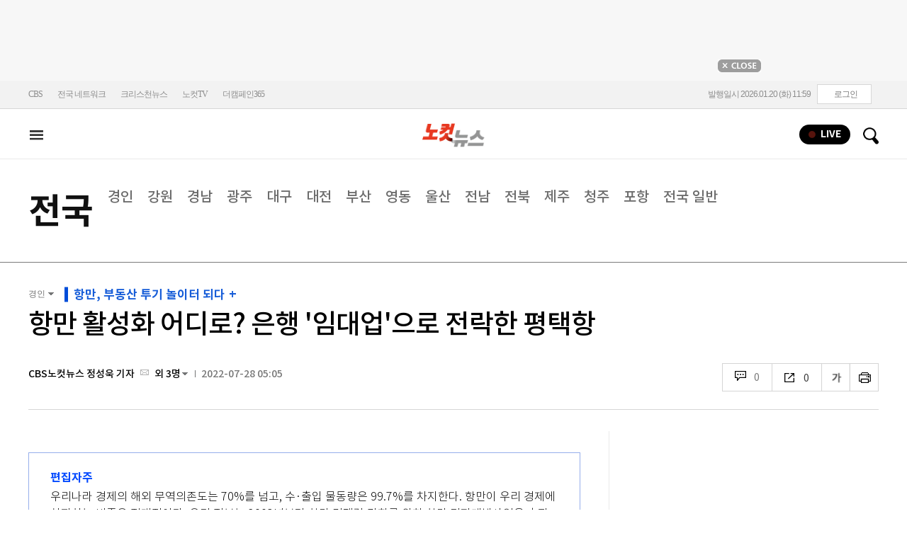

--- FILE ---
content_type: text/html; charset=utf-8
request_url: https://www.nocutnews.co.kr/news/5793947
body_size: 29116
content:

<!DOCTYPE html>
<html xmlns="http://www.w3.org/1999/xhtml" lang="ko">
<head><meta http-equiv="Content-Type" content="text/html; charset=utf-8" /><meta property="fb:pages" content="193441624024392" /><meta property="fb:app_id" content="489414577923131" /><meta property="og:site_name" content="노컷뉴스" /><meta name="google-site-verification" content="BUn3X2boK4DC8NAas8iCd9EngNf_rCVoW-ZS0X-J1f8" /><meta name="naver-site-verification" content="a0a7821d7b454398c3fc2c1f1fb784b37178ecae" /><meta name="dailymotion-domain-verification" content="dm1sk2ybj0xarz6sf" /><meta name="referrer" content="unsafe-url" />




<meta name="description" content="▶ 글 싣는 순서 ① &#39;나라 땅도 내 땅&#39;…항만배후부지 손에 넣은 재벌가 ② &#39;350억 쓰고 1억5천만원 돌려받아&#39;…민간에 다 퍼준 항만 개발 ③ &#39;평택항 특혜&#39;의 핵심 키워드…규제 뚫은 &#39;부대사업&#39; ④ &#39;과실? 묵." /><meta property="og:url" content="https://www.nocutnews.co.kr/news/5793947" /><meta property="og:type" content="article" /><meta property="og:title" content="항만 활성화 어디로? 은행 &#39;임대업&#39;으로 전락한 평택항" /><meta property="og:description" content="▶ 글 싣는 순서 ① &#39;나라 땅도 내 땅&#39;…항만배후부지 손에 넣은 재벌가 ② &#39;350억 쓰고 1억5천만원 돌려받아&#39;…민간에 다 퍼준 항만 개발 ③ &#39;평택항 특혜&#39;의 핵심 키워드…규제 뚫은 &#39;부대사업&#39; ④ &#39;과실? 묵." /><meta property="og:image" content="https://file2.nocutnews.co.kr/newsroom/image/2022/07/27/202207271947161335_0.jpg" /><meta property="og:locale" content="ko_KR" /><meta name="twitter:card" content="summary_large_image" /><meta name="twitter:url" content="https://www.nocutnews.co.kr/news/5793947" /><meta name="twitter:title" content="항만 활성화 어디로? 은행 &#39;임대업&#39;으로 전락한 평택항" /><meta name="twitter:description" content="▶ 글 싣는 순서 ① &#39;나라 땅도 내 땅&#39;…항만배후부지 손에 넣은 재벌가 ② &#39;350억 쓰고 1억5천만원 돌려받아&#39;…민간에 다 퍼준 항만 개발 ③ &#39;평택항 특혜&#39;의 핵심 키워드…규제 뚫은 &#39;부대사업&#39; ④ &#39;과실? 묵." /><meta name="twitter:image" content="https://file2.nocutnews.co.kr/newsroom/image/2022/07/27/202207271947161335_0.jpg" /><meta name="article:section" content="전국" /><meta name="article:section2" content="경인" /><meta name="article:published_time" content="2022-07-28T05:05:00.0000000" /><meta name="dable:item_id" content="5793947" /><meta name="dable:author" content="CBS노컷뉴스 정성욱 기자" /><title>
	항만 활성화 어디로? 은행 '임대업'으로 전락한 평택항 - 노컷뉴스
</title><link rel="stylesheet" type="text/css" href="/css/basic.css" />
<link rel="stylesheet" type="text/css" href="/css/common2024.css" />
<link rel="stylesheet" type="text/css" href="/css/gnb2024.css" />
	<link rel="stylesheet" href="/css/swiper-bundle.min.css" />
<link rel="stylesheet" type="text/css" href="/css/slick.css" />

	<link href="/css/rightarea.css" rel="stylesheet" />
	<link href="/css/rightarea2024.css" rel="stylesheet" />



<link href="https://www.jqueryscript.net/css/jquerysctipttop.css" rel="stylesheet" type="text/css" />
<link rel="stylesheet" type="text/css" href="https://reply.nocutnews.co.kr/css/basic.css" />
<link rel="stylesheet" type="text/css" href="https://reply.nocutnews.co.kr/css/reply.css" />
<link rel="stylesheet" type="text/css" href="css/view.css" />

<link rel="canonical" href="https://www.nocutnews.co.kr/news/5793947" />
<link rel="alternate" media="only screen and (max-width: 640px)" href="https://m.nocutnews.co.kr/news/5793947" />



<link rel="amphtml" href="https://m.nocutnews.co.kr/news/amp/5793947" />




	<!-- Google tag (gtag.js) -->


<!-- Google Tag Manager -->
<script>(function (w, d, s, l, i) {
		w[l] = w[l] || []; w[l].push({
			'gtm.start':
				new Date().getTime(), event: 'gtm.js'
		}); var f = d.getElementsByTagName(s)[0],
			j = d.createElement(s), dl = l != 'dataLayer' ? '&l=' + l : ''; j.async = true; j.src =
				'https://www.googletagmanager.com/gtm.js?id=' + i + dl; f.parentNode.insertBefore(j, f);
	})(window, document, 'script', 'dataLayer', 'GTM-NLRH268');</script>
<!-- End Google Tag Manager -->

<script type="text/javascript">
	// Dable 스크립트 18.06.28
	(function (d, a, b, l, e, _) {
		d[b] = d[b] || function () { (d[b].q = d[b].q || []).push(arguments) }; e = a.createElement(l);
		e.async = 1; e.charset = 'utf-8'; e.src = '//static.dable.io/dist/plugin.min.js';
		_ = a.getElementsByTagName(l)[0]; _.parentNode.insertBefore(e, _);
	})(window, document, 'dable', 'script');
	dable('setService', 'nocutnews.co.kr');
	dable('sendLog');
</script>

<script type="text/javascript" src="/WebResource.axd?d=vk8OLjAtV5n4RTSkntTKLMOFXJqKGAveaiIcBu_LddYyzZyKctGn1MekGwXM0wJjQcJp-Z-IRlqpd-VZk7NAoSyivU77RsNMcmlOKD0tX1YV3t4Yh9FAXAanoHKFWXJ4CjaMRG2jbabws_OGWWJbodps6Ug1&t=639029531498117482"></script>
<script type="text/javascript" src="//code.jquery.com/jquery-1.12.0.min.js"></script>
<script type="text/javascript" src="//code.jquery.com/ui/1.11.4/jquery-ui.min.js"></script>
<script src="https://cdn.jsdelivr.net/npm/clipboard@1/dist/clipboard.min.js"></script>
<script type="text/javascript" src="/js/kakao.min.js"></script>
<script type="text/javascript" src="/WebResource.axd?d=CoYCds3a48pxw4hdcWCV_H7tm9j1nYMjJpxkdYvTE7M1wxeCL4YzcHV5trzFr5WU818_3NHUPcq6-Q-A-NezS_3AUgexlfMq8qxHptLv2BSvR2PVeFJOEjiLuvqowSVuqdAV71oNjPPpqJZBmey03ilhXQQ1&t=639029531498117482"></script>
<script type="text/javascript" src="/WebResource.axd?d=uwOdSAuA01rsLsJON_Q1bcfHMB1df1K8ZgSQa-g9Fk8ae3fPoEqQ7Gl8qR1t4aa8OYVijQOdAKp1L-Acfx6Ek-r9CAhZ_ouZennVSbFU58ZZdfdBuk4yO_l-uG-39YGf3VmpCt4jvVz7CJKuGcpk16NeW23dwXSXHPvOtKtIrbtc_n1g0&t=639029531498117482"></script>
<script type="text/javascript" src="/js/nocutnews-3.0.0.js"></script>
<script type="text/javascript" src="https://cms.nocutnews.co.kr/nocutnews/nnc_data.htm"></script>
<script type="text/javascript" src="https://cms.nocutnews.co.kr/nocutnews/facebook_poll_data.htm"></script>
<script type="text/javascript" src="https://cms.nocutnews.co.kr/nocutnews/extensive_data_v4.htm"></script>
<script type="text/javascript" src="https://cms.nocutnews.co.kr/nocutnews/videolive_data.js"></script>
<script src="/js/mobileh.js"></script>


<script src="/js/swiper-bundle.min.js"></script>
<script type="text/javascript" src="/js/slick.min.js"></script>

	
	<script type="text/javascript" src="/js/rightarea.js"></script>

<script type="text/javascript" src="//send.mci1.co.kr/delivery/js/32057708/23314335270" async></script>
<script type="application/javascript" src="//anymind360.com/js/17767/ats.js"></script>
<script type="text/javascript" src="https://content.jwplatform.com/libraries/lZCf5zks.js"></script>
<script type="text/javascript" src="/ad/js/criteo_cookie.js"></script>




<script type="text/javascript" src="/news/js/view.js?639045071417290043"></script>
<script type="text/javascript" src="https://cms.nocutnews.co.kr/nocutnews/special/election/presidential21/common_data.js?639045071417290043"></script>
<script type="text/javascript" src="https://www.gstatic.com/charts/loader.js"></script>
<script type="text/javascript" src="https://white.contentsfeed.com/RealMedia/ads/adstream_jx.ads/www.nocutnews.co.kr/article@Bottom2"></script>

<script type="text/javascript" src="https://cms.nocutnews.co.kr/nocutnews/rightarea_data_v5.js"></script>
<script type="text/javascript" src="https://cms.nocutnews.co.kr/nocutnews/main_data_v5.js"></script>

<script type = 'application/ld+json'>
[
{
"@context": "https://schema.org",
"@type": "NewsArticle",
"@id": "https://www.nocutnews.co.kr/news/5793947",
"mainEntityOfPage" : {
"@type": "WebPage" , 
"@id": "https://www.nocutnews.co.kr/news/5793947"
},
"articleSection": [
"전국",
"경인"
],
"headline": "항만 활성화 어디로? 은행 &#39;임대업&#39;으로 전락한 평택항",
"image": {
 "@type": "ImageObject", 
 "@id": "https://file2.nocutnews.co.kr/newsroom/image/2022/07/27/202207271947161335_0.jpg", 
 "url": "https://file2.nocutnews.co.kr/newsroom/image/2022/07/27/202207271947161335_0.jpg", 
 "width": "710", 
 "height": "381" 
},
"datePublished": "2022-07-28T05:05:00",
"dateModified": "2022-07-28T05:05:00",
"author" : {
 "@type": "Person", 
 "name": "CBS노컷뉴스 정성욱 기자" 
},
"publisher": {
 "@type": "Organization", 
 "name": "노컷뉴스", 
"logo": {
 "@type": "ImageObject", 
 "url": "https://img.nocutnews.co.kr/nocut/v2/img/img_snsDefault_n.png", 
 "width": "211", 
 "height": "60" 
},
"sameAs": ["https://www.facebook.com/nocutnews", "https://twitter.com/nocutnews"] }, 
"description": "▶ 글 싣는 순서 ① &#39;나라 땅도 내 땅&#39;…항만배후부지 손에 넣은 재벌가 ② &#39;350억 쓰고 1억5천만원 돌려받아&#39;…민간에 다 퍼준 항만 개발 ③ &#39;평택항 특혜&#39;의 핵심 키워드…규제 뚫은 &#39;부대사업&#39; ④ &#39;과실? 묵."
},
{
"@context": "https://schema.org",
"@type": "BreadcrumbList",
"itemListElement" : [{
"@type": "ListItem",
"position": 1,
"name": "홈",
"item": "https://www.nocutnews.co.kr"
},
{
"@type": "ListItem",
"position": 2,
"name": "전국",
"item": "https://www.nocutnews.co.kr/news/area"
},
{
"@type": "ListItem",
"position": 3,
"name": "경인",
"item": "https://www.nocutnews.co.kr/news/area/list?c2=227"
},
{
"@type": "ListItem",
"position": 4,
"name": "항만 활성화 어디로? 은행 '임대업'으로 전락한 평택항",
"item": "https://www.nocutnews.co.kr/news/5793947"
}
]
}
</script>
</head>
<body>
<form method="post" action="./5793947" id="frmForm">
<div class="aspNetHidden">
<input type="hidden" name="__VIEWSTATE" id="__VIEWSTATE" value="exs8LaGCYY3oAIuDIu3e22oT9GOGXggajI4jSzUAN+vKaG3vv5+xhBrneupFakLoWwRCIj28xgak6E8+hWve5T2ZWlTqhawmM0slaBoZ0sbK/KyTv31J5PDnM7pYobdRM8609rOBPp111jD6dpOXLfkgrO3uEw52GdeXdrMlyzvAFnPlg8avN+SGc3jkayx6ZLwIXL/K0XSc1SsYrF5dNfk4BpKSfydRzlJKJ3hjjzaMdtuuHpxfPY2kHe/[base64]/xobgxhwZtVYA/GD9b1kVNYo9mjaliA/B3Ps1Bj1/+VuhiE1EupuikQy8wvy15TDGG9IE8aSfoRyDqAiZLcVMRzW4q8HwgBm9JIOygNdCPApoqLZERyloRTB84n0VBzUfSwMxIXzdg/2G3vrPEJpNhoVwTrOHacQgT29BQsvm6HDFmMQc20USokL2m5mj20Iqzk08st6U35L287hGwvu+gLf3jhQ2AmQDGmz//hAqmwNehujB6Wn8YU1QZtwNyCRp/DUhgaQ2sDxB8z+Tjt/55Ua6JcWJNXjZcuVaq0GhY0UcQgAiT/Og7geuMo0HB5o9RK9cubxw2sfwi36UgxbaEOn+DluF5LE2uaNMuyLSkXDbI4DOOsS3ZUkCdXDZx+D2s5ChnUasV3EUPcl1lqVk6Y7VOBAj9n2kmQfA2NUZaaa7K7Sx7C/Kn5xF0FqMFraBiszIwRLWZuzVHBD0kgAanqcQuRs+gWcnsjFTPwhUQHtrLEsQv1y4vFHhIVJv1wUcq8qeooN4nsDNR+0Dmrz5o8koJ46ytn3i9SJvOp6mMYKb/vc+7IAcLIoX7MBm1tKDsLVhnlOEL4di7n1VLeSpDU32TM1mUEGmFZGDH8YneFzCO8ylL5BYfzWinsfscXyFPA8fRz1/OTFGRPv3my63a6RULLbAEtE0I/3J0Ecz/z1/qhBGgP7oLuorlcYJnLrRZonTA9LvwTsPu3brQVUlALVO67Bdk+j0fTZDuFLSvrvdPSyWLXdUgCS8aMbQTmMwieCCjCwUwQNsMjcO3DZxrvH92O4hc4A98PVIkoJLZS5wH3Ph9avTSNl/WFt9nQFlFwENVMrnq9on+37QLwzSAMvB2aVhLtvLS9pR72yiu1CY5y2QAYjEd+DrYHFKGxpLNxHXsLa3ie0NwL+aJjrJE1gX8v5JfSdc0z/shHG23kdz6IQqhsQqjHojPCRZZ+NwzaafayUY005J8JrlmAyZSovmdbGJtdrls8PaEpdb/0NpeEVVGXI8nDgzny6TxURFM50boNTtM/0E0unv2ZAIz4GCduCEdNFWlVTbTCOCvnzaHKPZBCgiT/uRhE72662EhEmGCTeDMVhWYWyktjgV+dHXNA+66OgqBY2V3BoUlu8q3iM0EQ94oofPdLGuaYMr6im0VMxQe2AxKJDLwPn7PU22IKu/epVq15kDFPbdKU9Hx5veQUcmkfXehIqCvMG9jWuEBI65XODVyvniYlIltinTHaYwwg5WzWY5zntwaKdQmqeBN13w4GbZ8T868G3sv25ErHsqQQxru0oQRQowphZgcK+3iDkfrZzxzgL2FHyfpOtazpTB1soa/d8PGSrFy/zyVF3+xDLrmST3OhlZtilwlbmfr0BMyPP7ksf6S4st8sDHpAUaZ4gOsK3BgE1/RP2nbqcP34oh74sqALInvSA8W2WroAbXiFSGQLWROs20V39qa2lxq3ktECYfX+2tOsV2tYrSACwzTK76cM8aIJ6huKC5E92nTYmD04XmdKj+/BLPL9ejHLFmRPgXFPeDT1g+j9cjji1U5Hkr4WlluXdK9MJNiJmyk8BUk97X2/8U4RkSWm+WPCBfk8fJpYoxIU7IwpGUomR36xbfGGokkuJfsn+Muw+BJ7FOwPvkwcYDJPzpNbYe1ODQvDMN9f7JY29KO6nUl0sCQ98mNbK+a9nwMCqVxh1f/760v8y0JSlwLegUqKpdexCCjpTyEgOu/YULns5g88RqCIHSDONedMFVxn0lggiN0A8paXTCoHSSEvqRDXcSHk3lyNsroN80yIswktkC/9jQkW/NqgSn7GAZdSgj8nECb1GVb4YsU89SFWfB0KRVEX2xYGymJu1Fp398IrbDchbo+SNFqw52SDaE1oNZyeNr7rMvDK0N2YQ4+gTzNS/vB2x9+A8M852FK28WZ0W0BoolXRQRy3+ly3pOzZT7TcU9XAATuvvKgcqa7gtTgyLOyPJhhou7NqEN6TwNCGzU143bKpYXzSg887aiuNhcaJ2YgYlLHcaJ2yB8ec1fpBxe2LE6dalOEswR5NJBFEYdc/6eG6hdsNqggrd0ziLSH6Wru3KluAt8kxZtwEiIOZ8SayYFQxPIVUHxCpcngoTVabmnZ8cNPBIWwVWgNCXavXoHNtfak+truVh7JBxCQaCpmb/CpceRKDCjPa4CMzQFL58fZl4zVIpaJJaA5sVHUKVsTa1GW/IX9vMgZI4BdBHEeywndBsqffAOTjfwudE+r6VXLkExHwgSKf9nKvPv9E9h2PKoMu0AVXf0g/szyEe7qWQlUQXhQaWoICbWWfF2gxL7DFBfaaatwhft3dom784UpZ+DwIn4NkJvP2WInJpQHGavc2brwBpSakhhI5+EKZfvZGwW/n4g6x9J9APD/XgyjTCezRitJTQrFFmVgUbFE0rr0YrB+xV3NGm5Jb8YtoaBp/ebKMxn2blAR7GkpMHzn+XWN9Bb5cY8IgINOlXjgdYUUEU1tlGRENaQFyBLp2zt8nrZqVQhrxc36igqONK9spxycIPcQAx65FFyGuGZtDEPxT8q2s3o2MzPJbiqhEE7LN4QFP21Fvxh7P6S4x5CkUK/CSE4tudKlArn57zSzYqdO0LqLJsfFtlaIGHITggTd6zOfg+SkWkOLQg8K/M2o7A6PfryCNjlT4FP/jUDHnRn3WRI6/eZgAmdKffVyDXOxhswOo4awi0U9Q7h0pa84C4TKqwQzj4lDNndrgqBYkhzaoCp3nMSvvy2gO3mZ+QOFF9ap5SFACk/kk3sgwt94OJH3isTPyHBrtdcwoymORb+PuhOoHJ62HxAc2Na+/4E2P7ABZtQibOXKwe58J1fePkvxShP4c6SoEYuiL//f/oDB3bX7G1a4CsP2Wn6XRnxmRnhKyP69O0sHBS+P8uiwXWNy6jte1jB3p28eqZfs59ZGXW14N+O6lHM1bgwMhMOm/rxgfotJxKC5HVc9s8oTE1Ewdv5eZ/mGxJH4493l5iqmW1aY2r56sJVS+Pfd49JFi1qiuynzHHdgAjRt" />
</div>


<script type="text/javascript">
//<![CDATA[
_Page.news.preview = false;
_Page.news.index = 5793947;
_Page.news.replyOnly = false;
_Page.news.title = "항만 활성화 어디로? 은행 \u0027임대업\u0027으로 전락한 평택항";
_Page.news.shorturl = "http://cbs.kr/xR0YTW";
_Page.news.data.wcf = "https://wcf.nocutnews.co.kr";
_Page.news.data.category = "area";
_Page.news.magnification.data.items = [{"index":2978999,"usable":1,"caption":"하나은행이 신탁 사업을 하고 있는 평택항 동부두 배후부지 B구역과 대형 물류센터. 박철웅 PD","image":{"url":"https:\/\/file2.nocutnews.co.kr\/newsroom\/image\/2022\/07\/27\/202207271947161335_0.jpg","fileSize":325602,"mimeType":"image\/jpeg","originName":"202207271947161335_0.jpg","height":"381px","width":"710px"},"type":127},{"index":2978998,"usable":1,"caption":"평택당진항 배후부지 B구역의 소유권 이전 현황. ","image":{"url":"https:\/\/file2.nocutnews.co.kr\/newsroom\/image\/2022\/07\/27\/202207271947473473_0.jpg","fileSize":205144,"mimeType":"image\/jpeg","originName":"202207271947473473_0.jpg","height":"416px","width":"710px"},"type":127},{"index":2979000,"usable":1,"caption":"평택항 신컨테이너터미널 동부두 제8정문 모습. 박철웅 PD","image":{"url":"https:\/\/file2.nocutnews.co.kr\/newsroom\/image\/2022\/07\/27\/202207271947325589_0.jpg","fileSize":252610,"mimeType":"image\/jpeg","originName":"202207271947325589_0.jpg","height":"399px","width":"710px"},"type":127}]
_Page.news.subcategory.data.index = 227
_Page.news.subcategory.data.items = [{"index":227,"title":"경인","usable":1,"code":"60500020","sequence":1,"type":2},{"index":233,"title":"강원","usable":1,"code":"60500080","sequence":2,"type":2},{"index":237,"title":"경남","usable":1,"code":"60500120","sequence":3,"type":2},{"index":230,"title":"광주","usable":1,"code":"60500050","sequence":4,"type":2},{"index":228,"title":"대구","usable":1,"code":"60500030","sequence":5,"type":2},{"index":234,"title":"대전","usable":1,"code":"60500090","sequence":6,"type":2},{"index":229,"title":"부산","usable":1,"code":"60500040","sequence":7,"type":2},{"index":235,"title":"영동","usable":1,"code":"60500100","sequence":8,"type":2},{"index":240,"title":"울산","usable":1,"code":"60500150","sequence":9,"type":2},{"index":239,"title":"전남","usable":1,"code":"60500140","sequence":10,"type":2},{"index":231,"title":"전북","usable":1,"code":"60500060","sequence":11,"type":2},{"index":236,"title":"제주","usable":1,"code":"60500110","sequence":12,"type":2},{"index":232,"title":"청주","usable":1,"code":"60500070","sequence":13,"type":2},{"index":238,"title":"포항","usable":1,"code":"60500130","sequence":14,"type":2},{"index":226,"title":"전국일반","usable":1,"code":"60500010","sequence":15,"type":2}]
_TRK_PN = "노컷";
_TRK_CP = "전국";
_Data.sites.nocut.login = "https://member.nocutnews.co.kr/login";
MobileHandler('https://m.nocutnews.co.kr');
_Page.clientId = "8771ca2c-d1d1-4cb3-b8ea-8399097a0fd2";
_Page.share.list.sns.kakao.apiKey = "439f10174b0dab64f4520b0bdecfe66a";
_Page.data.imageResize = false;
_Data.sites.nocut.login = "https://member.nocutnews.co.kr/login";
_Data.sites.nocut.photo = "https://photo.nocutnews.co.kr";
_Data.sites.nocut.v = "https://www.nocutnews.co.kr/nocutv/";
//]]>
</script>

<div class="aspNetHidden">

	<input type="hidden" name="__VIEWSTATEGENERATOR" id="__VIEWSTATEGENERATOR" value="B69F4D26" />
</div>
	
	


	<img id="imgNewsImage" src="" style="display: none" />
	<div id="test" style="display:none">

</div>
	
		
		<div class="ad_top1">
			<div>
				<iframe src='//white.contentsfeed.com/RealMedia/ads/adstream_sx.ads/www.nocutnews.co.kr/main@x14'
					width='728' height='90' frameborder='0' marginwidth='0' marginheight='0' scrolling='no'
					leftmargin='0' topmargin='0'></iframe>
				<p>
					<a href="javascript:;">
						<img src="//img.nocutnews.co.kr/nocut/main/ban_close.jpg" alt="탑배너 닫기" /></a>
				</p>
			</div>
		</div>
	
	
	
	
		
		<!-- TargetPushAD_노컷뉴스 -->
		
		<!--// TargetPushAD_노컷뉴스 -->
	
	
	
		
		<script type="text/javascript" src="//white.contentsfeed.com/RealMedia/ads/adstream_jx.ads/www.nocutnews.co.kr/article@x16"></script>
	
	
	



	
	<div id="pnlWrap" class="wrap">
	
		
	
			<div id="pnlHeader" class="header st2 type3">
		
	

	<div class="thin_nav">
		<ul class="box">
			<li><a href="https://www.cbs.co.kr" target="_blank">CBS</a></li>
			<li class="hd_network_local">
				<a class="btn" href="javascript:;">전국 네트워크</a>
				<div class="layerbox">
					<ul>
						<li class="net_local">
							<p>
								<a target="_blank" href="https://gw.nocutnews.co.kr">강원</a>
								<a target="_blank" href="https://gn.nocutnews.co.kr">경남</a>
								<a target="_blank" href="https://gj.nocutnews.co.kr">광주</a>
								<a target="_blank" href="https://dg.nocutnews.co.kr">대구</a>
								<a target="_blank" href="https://dj.nocutnews.co.kr">대전</a>
								<a target="_blank" href="https://bs.nocutnews.co.kr">부산</a>
								<a target="_blank" href="https://yd.nocutnews.co.kr">영동</a>
								<a target="_blank" href="https://us.nocutnews.co.kr">울산</a>
								<a target="_blank" href="https://jn.nocutnews.co.kr">전남</a>
								<a target="_blank" href="https://jb.nocutnews.co.kr">전북</a>
								<a target="_blank" href="https://jeju.nocutnews.co.kr">제주</a>
								<a target="_blank" href="https://cj.nocutnews.co.kr">청주</a>
								<a target="_blank" href="https://ph.nocutnews.co.kr">포항</a>
							</p>
						</li>
					</ul>
					<a class="btn_close" href="javascript:;" title="닫기">닫기</a>
				</div>
			</li>
			<li><a href="https://christian.nocutnews.co.kr" target="_blank">크리스천뉴스</a></li>
			
			<li><a href="//www.youtube.com/@NocutTV1" target="_blank">노컷TV</a></li>
			<li><a href="//www.thecampaign365.com" target="_blank">더캠페인365</a></li>
			<li class="loginframe">
				<iframe id="ifrLogin" width="500" height="40" src="/common/loginframe.aspx?639045071417290043"
					marginwidth="0" marginheight="0" frameborder="0" scrolling="no"></iframe>
			</li>

		</ul>
	</div>

	<div class="box head_b">

		
				
				<p class="logo_h" title="대한민국 중심언론 노컷뉴스">
					<a class="" href="/">노컷뉴스</a>
				</p>
				<div class="view_h2">
					<h2>항만 활성화 어디로? 은행 '임대업'으로 전락한 평택항</h2>
					<ul class="v_g">
						<li id="Li1" class="txt r_b">
							<a class="reply_b" href="#">
								<span id="spnReplyCount1">0</span>
							</a>
						</li>
						<li class="txt sns_b">
							<em>0</em>
							<div class="snsbox">
								<button class="sns_f" title="페이스북">페이스북</button>
								<button class="sns_t" title="트위터">트위터</button>
								<button class="sns_b" title="밴드">밴드</button>
								<button class="sns_k" title="카카오톡">카카오톡</button>
								<button class="sns_u" title="URL">URL</button>

								
							</div>
						</li>
						<li>
							<div class="f_wrap">
								<div class="btn_font">
									폰트사이즈
								<div class="font_b">
									<button class="btn_minus" title="작게보기">-</button>
									<button class="btn_plus" title="크게보기">+</button>
									
								</div>
								</div>
							</div>
						</li>
						<li>
							<button class="btn_print" title="인쇄">인쇄</button>
							
						</li>
					</ul>
				</div>
			

		
		<p class="h_live_bt" style="display: none;"><a href="#" target="_blank">LIVE</a></p>
		
		
		<div class="head_adl">
			<iframe src='//white.contentsfeed.com/RealMedia/ads/adstream_sx.ads/www.nocutnews.co.kr/main@Top1'
				width='283' height='80' frameborder='0' marginwidth='0' marginheight='0' scrolling='no'
				leftmargin='0' topmargin='0'></iframe>

		</div>
	
		
		
		<div class="head_adr2">
			<iframe src='//white.contentsfeed.com/RealMedia/ads/adstream_sx.ads/www.nocutnews.co.kr/article@Top1'
				width='283' height='80' frameborder='0' marginwidth='0' marginheight='0' scrolling='no'
				leftmargin='0' topmargin='0'></iframe>
		</div>
	

	</div>

	
	<div id="gnb" class="gnb" tabindex="-1">
		<div class="box">
			<span class="btn_allview" title="전체"></span>
			<ul class="nav">
				
				<li id="liPolitics"><a href="/news/politics">
					정치</a></li>
				<li id="liSociety"><a href="/news/society">
					사회</a></li>
				<li id="liLocal" class=" sel"><a href="/news/area">
					전국</a></li>
				<li id="liPolicy"><a href="/news/policy">
					정책</a></li>
				<li id="liEconomy"><a href="/news/economy">
					경제</a></li>
				<li id="liIT"><a href="/news/industry">
					산업</a></li>
				<li id="li2"><a href="/news/world">
					국제</a></li>
				<li id="liOpinion"><a href="/news/opinion">
					오피니언</a></li>
				<li id="liCulture"><a href="/news/life">
					라이프</a></li>
				<li id="liEntertainment"><a href="/news/entertainment">
					엔터</a></li>
				<li id="liSports"><a href="/news/sports">
					스포츠</a></li>
				<li><a href="https://photo.nocutnews.co.kr" target="_blank">포토</a></li>
				<li><a href="/subscribe/">구독</a></li>
			</ul>
			
			<div class="scbox_wrap">
				<div class="s_b">
					<p class="search_b">
						
						<input type="text" maxlength="20" />
						<a href="#" class="btn_del" style="display: none;">삭제</a>
						<a id="btn_search" href="https://search.nocutnews.co.kr/?q=">검색</a>
					</p>
					
					<div class="scbox" style="display: none;">
						<ul class="sclist">
							
						</ul>
						<a href="#" class="autoact">자동완성 끄기</a>
					</div>
				</div>
			</div>
		</div>
		
	</div>
	
	

<div class="allmenu">
	<div class="box">
		<ul>
			
					<li>
						<strong><a href="/news/politics">정치</a></strong>
						<ul>
								<li><a href="/news/politics/list?c2=184">청와대</a></li>
							
								<li><a href="/news/politics/list?c2=187">국방/외교</a></li>
							
								<li><a href="/news/politics/list?c2=188">통일/북한</a></li>
							
								<li><a href="/news/politics/list?c2=185">국회/정당</a></li>
							
								<li><a href="/news/politics/list?c2=495">선거</a></li>
							
								<li><a href="/news/politics/list?c2=183">정치 일반</a></li>
							</ul>
					</li>
				
					<li>
						<strong><a href="/news/society">사회</a></strong>
						<ul>
								<li><a href="/news/society/list?c2=193">사건/사고</a></li>
							
								<li><a href="/news/society/list?c2=194">법조</a></li>
							
								<li><a href="/news/society/list?c2=198">인물</a></li>
							
								<li><a href="/news/society/list?c2=197">날씨/환경</a></li>
							
								<li><a href="/news/society/list?c2=200">사회 일반</a></li>
							</ul>
					</li>
				
					<li>
						<strong><a href="/news/policy">정책</a></strong>
						<ul>
								<li><a href="/news/policy/list?c2=643">총리실</a></li>
							
								<li><a href="/news/policy/list?c2=644">교육</a></li>
							
								<li><a href="/news/policy/list?c2=645">노동</a></li>
							
								<li><a href="/news/policy/list?c2=646">보건/의료</a></li>
							
								<li><a href="/news/policy/list?c2=647">인권/복지</a></li>
							
								<li><a href="/news/policy/list?c2=648">경제정책</a></li>
							
								<li><a href="/news/policy/list?c2=649">정책 일반</a></li>
							</ul>
					</li>
				
					<li>
						<strong><a href="/news/economy">경제</a></strong>
						<ul>
								<li><a href="/news/economy/list?c2=208">금융/증시</a></li>
							
								<li><a href="/news/economy/list?c2=455">경제 일반</a></li>
							</ul>
					</li>
				
					<li>
						<strong><a href="/news/industry">산업</a></strong>
						<ul>
								<li><a href="/news/industry/list?c2=527">기업/산업</a></li>
							
								<li><a href="/news/industry/list?c2=528">생활경제</a></li>
							
								<li><a href="/news/industry/list?c2=529">자동차</a></li>
							
								<li><a href="/news/industry/list?c2=530">부동산</a></li>
							
								<li><a href="/news/industry/list?c2=531">취업/직장인</a></li>
							
								<li><a href="/news/industry/list?c2=249">IT/과학</a></li>
							
								<li><a href="/news/industry/list?c2=576">비즈인물</a></li>
							
								<li><a href="/news/industry/list?c2=532">산업 일반</a></li>
							</ul>
					</li>
				
					<li>
						<strong><a href="/news/world">국제</a></strong>
						<ul>
								<li><a href="/news/world/list?c2=244">아시아/호주</a></li>
							
								<li><a href="/news/world/list?c2=245">미국/중남미</a></li>
							
								<li><a href="/news/world/list?c2=246">유럽/러시아</a></li>
							
								<li><a href="/news/world/list?c2=247">중동/아프리카</a></li>
							
								<li><a href="/news/world/list?c2=457">해외토픽</a></li>
							
								<li><a href="/news/world/list?c2=243">국제 일반</a></li>
							</ul>
					</li>
				
					<li>
						<strong><a href="/news/opinion">오피니언</a></strong>
						<ul>
								<li><a href="/news/opinion/list?c2=284">기자수첩</a></li>
							
								<li><a href="/news/opinion/list?c2=283">사설/시론/칼럼</a></li>
							
								<li><a href="/news/opinion/list?c2=288">노컷만평</a></li>
							
								<li><a href="/news/opinion/list?c2=483">기고</a></li>
							</ul>
					</li>
				
					<li>
						<strong><a href="/news/life">라이프</a></strong>
						<ul>
								<li><a href="/news/life/list?c2=263">공연/전시</a></li>
							
								<li><a href="/news/life/list?c2=265">여행/레저</a></li>
							
								<li><a href="/news/life/list?c2=266">책/학술</a></li>
							
								<li><a href="/news/life/list?c2=267">패션/뷰티</a></li>
							
								<li><a href="/news/life/list?c2=268">생활/건강</a></li>
							
								<li><a href="/news/life/list?c2=269">종교</a></li>
							
								<li><a href="/news/life/list?c2=270">미디어</a></li>
							
								<li><a href="/news/life/list?c2=271">라이프 일반</a></li>
							</ul>
					</li>
				
					<li>
						<strong><a href="/news/entertainment">엔터</a></strong>
						<ul>
								<li><a href="/news/entertainment/list?c2=255">연예가 화제</a></li>
							
								<li><a href="/news/entertainment/list?c2=256">방송</a></li>
							
								<li><a href="/news/entertainment/list?c2=257">영화</a></li>
							
								<li><a href="/news/entertainment/list?c2=258">가요</a></li>
							
								<li><a href="/news/entertainment/list?c2=656">OTT</a></li>
							
								<li><a href="/news/entertainment/list?c2=259">해외 연예</a></li>
							
								<li><a href="/news/entertainment/list?c2=260">엔터 일반</a></li>
							</ul>
					</li>
				
					<li>
						<strong><a href="/news/sports">스포츠</a></strong>
						<ul>
								<li><a href="/news/sports/list?c2=220">야구</a></li>
							
								<li><a href="/news/sports/list?c2=221">축구</a></li>
							
								<li><a href="/news/sports/list?c2=222">농구</a></li>
							
								<li><a href="/news/sports/list?c2=517">배구</a></li>
							
								<li><a href="/news/sports/list?c2=223">골프</a></li>
							
								<li><a href="/news/sports/list?c2=458">e스포츠</a></li>
							
								<li><a href="/news/sports/list?c2=219">스포츠 일반</a></li>
							
								<li><a href="/news/sports/list?c2=574">해외야구</a></li>
							
								<li><a href="/news/sports/list?c2=575">해외축구</a></li>
							</ul>
					</li>
				
			
			
			
			
			<li class="w100 border_t1">
				<strong><a href="">전국</a></strong>
				
					
						<span><a href="/news/area/list?c2=227">경인</a>
						</span>
					
						<span><a href="/news/area/list?c2=233">강원</a>
						</span>
					
						<span><a href="/news/area/list?c2=237">경남</a>
						</span>
					
						<span><a href="/news/area/list?c2=230">광주</a>
						</span>
					
						<span><a href="/news/area/list?c2=228">대구</a>
						</span>
					
						<span><a href="/news/area/list?c2=234">대전</a>
						</span>
					
						<span><a href="/news/area/list?c2=229">부산</a>
						</span>
					
						<span><a href="/news/area/list?c2=235">영동</a>
						</span>
					
						<span><a href="/news/area/list?c2=240">울산</a>
						</span>
					
						<span><a href="/news/area/list?c2=239">전남</a>
						</span>
					
						<span><a href="/news/area/list?c2=231">전북</a>
						</span>
					
						<span><a href="/news/area/list?c2=236">제주</a>
						</span>
					
						<span><a href="/news/area/list?c2=232">청주</a>
						</span>
					
						<span><a href="/news/area/list?c2=238">포항</a>
						</span>
					
						<span><a href="/news/area/list?c2=226">전국 일반</a>
						</span>
					
			</li>
			<li class="w100 ">
				<strong><a href="/news/list">최신기사</a></strong>
				<strong><a href="/issue/hotissue/">핫이슈</a></strong>
				<strong><a href="/issue/theme/">스페셜</a></strong>
				<strong><a href="/issue/plan/">기획</a></strong>
				<strong><a href="https://photo.nocutnews.co.kr/">포토</a></strong>
				<strong><a href="/jebo/write.aspx">제보</a></strong>
				<strong><a href="/subscribe/">구독</a></strong>
			</li>
			<li class="w100">
				<strong><a href="/nocutv/">노컷브이</a></strong>
				<strong><a href="/itsreal/">노컷체크</a></strong>
				<strong><a href="/story/">인터랙티브</a></strong>
				<strong><a href="/timeline/">타임라인</a></strong>
				<strong><a href="/podcast/">팟캐스트</a></strong>
				
				<strong><a href="/creal/">씨리얼</a></strong>
				<strong><a href="//www.youtube.com/@NocutTV1" target="_blank">노컷TV</a></strong>
			</li>
		</ul>
		<button type="button" class="btn_layer_close" title="닫기">닫기</button>
		
	</div>
</div>


	</div>


<div class="list_gnb">
	<ul class="head_subtit">		
		
				<li class="tit_m8"><strong><a href="/news/area">
					전국</a></strong>
					<p>
							<a data-index="227" href="/news/area/list?c2=227">
								경인</a>
						
							<a data-index="233" href="/news/area/list?c2=233">
								강원</a>
						
							<a data-index="237" href="/news/area/list?c2=237">
								경남</a>
						
							<a data-index="230" href="/news/area/list?c2=230">
								광주</a>
						
							<a data-index="228" href="/news/area/list?c2=228">
								대구</a>
						
							<a data-index="234" href="/news/area/list?c2=234">
								대전</a>
						
							<a data-index="229" href="/news/area/list?c2=229">
								부산</a>
						
							<a data-index="235" href="/news/area/list?c2=235">
								영동</a>
						
							<a data-index="240" href="/news/area/list?c2=240">
								울산</a>
						
							<a data-index="239" href="/news/area/list?c2=239">
								전남</a>
						
							<a data-index="231" href="/news/area/list?c2=231">
								전북</a>
						
							<a data-index="236" href="/news/area/list?c2=236">
								제주</a>
						
							<a data-index="232" href="/news/area/list?c2=232">
								청주</a>
						
							<a data-index="238" href="/news/area/list?c2=238">
								포항</a>
						
							<a data-index="226" href="/news/area/list?c2=226">
								전국 일반</a>
						</p>
					
				</li>
			
	</ul>
</div>





		


	<div id="pnlContainer" class="container">
		
		<div class="con_col2th">
			
	<div id="pnlViewTop" class="view_top">
			
		<div class="sub_group" id="divSubCategory">
			<p>
				<a id="hlCategory" title="전국" href="/news/area" style="display: none;">전국</a>
				<strong>경인</strong>
			</p>
			<ul class="hidd"></ul>
		</div>
		
		<div id="pnlIssueTop" class="top_issue">
				
			<h3 class="st1"><a id="lbIssueTop" href="/issue/plan/26622?c=25210">항만, 부동산 투기 놀이터 되다</a></h3>
		
			</div>
		<div class="h_info">
			
			<h1>항만 활성화 어디로? 은행 '임대업'으로 전락한 평택항</h1>
			<ul class="bl_b">
				<li class='email'>
	<a href='https://www.nocutnews.co.kr/reporter/1216'>CBS노컷뉴스 정성욱 기자</a>
	<a class='e_ico' href='mailto:wk@cbs.co.kr'>메일보내기</a>
	<a class='btn_add' href='javascript:;' >외 3명</a>
	<div class='layer_b' style='display: none;'>
		<p>
			<a href='https://www.nocutnews.co.kr/reporter/1135'>CBS노컷뉴스 주영민 기자</a>
			<a class='e_ico' href='mailto:ymchu@cbs.co.kr'>메일보내기</a>
		</p>
		<p>
			<a href='https://www.nocutnews.co.kr/reporter/1168'>CBS노컷뉴스 박창주 기자</a>
			<a class='e_ico' href='mailto:pcj@cbs.co.kr'>메일보내기</a>
		</p>
		<p>
			<span>CBS노컷뉴스 박철웅 PD</span>
			<a class='e_ico' href='mailto:cw_dream@cbs.co.kr'>메일보내기</a>
		</p>
	</div>
</li>

				<li>2022-07-28 05:05</li>
			</ul>
			<div class="sub_group2">
				
				
				<div class="s_box">
					<ul class="view_tab">
						
						<li id="reply" class="txt txt_2">
							<a class="reply_b" href="5793947.re">
								<span id="spnReplyCount2"></span>
							</a>
						</li>
						<li class="txt txt_3">
							<em>0</em>
							<div class="snsbox">
								<button type="button" class="sns_f" aria-label="페이스북">페이스북</button>
								<button type="button" class="sns_t" aria-label="트위터">트위터</button>
								<button type="button" class="sns_b" aria-label="밴드">밴드</button>
								<button type="button" class="sns_k" aria-label="카카오톡">카카오톡</button>
								<button type="button" class="sns_u" aria-label="URL">URL</button>
								
							</div>
						</li>
						
							<li class="ph_b">
								<div class="f_wrap">
									<div class="btn_font">
										폰트사이즈
									<div class="font_b">
										<button type="button" class="btn_minus" aria-label="작게보기">-</button>
										<button type="button" class="btn_plus" aria-label="크게보기">+</button>
										
									</div>
									</div>
								</div>
								<button type="button" class="btn_print" aria-label="인쇄"></button>
								
							</li>
						
					</ul>
				</div>
			</div>
		</div>
	
		</div>
	<div class="con_l">	
	
	<div class="content">
		
		<div id="pnlViewBox" class="viewbox">
			
			
			<div class='summary_l' data-type='summary' ><div><strong>편집자주</strong><p>우리나라 경제의 해외 무역의존도는 70%를 넘고, 수·출입 물동량은 99.7%를 차지한다. 항만이 우리 경제에 차지하는 비중은 절대적이다. 우리 정부는 2003년부터 항만 경쟁력 강화를 위한 항만 민자개발사업을 추진했지만 기대와 달리 재벌과 고위 공무원 등의 부동산 투기장으로 빠르게 변하고 있다. CBS노컷뉴스는 그동안 방치됐던 항만 비리들을 파헤쳐 고발한다.</p></div><div><strong>관련 기사</strong><ul><li><a href='/news/5785012'>[단독]'나라 땅도 내 땅'…항만배후부지 손에 넣은 재벌가</a></li><li><a href='/news/5785634'>[단독]'350억 쓰고 1억5천만원 돌려받아'…민간에 다 퍼준 항만 개발[영상]</a></li><li><a href='/news/5786917'>[단독]'과실? 묵인?' 알짜 배후부지 '개인소유권' 내준 평택시[영상]</a></li><li><a href='/news/5790258'>[단독]평택항 배후부지 비밀계약서에 등장한 '현대家 정일선'</a></li><li><a href='/news/5793183'>[단독]평택항서 수익률 900% 올린 '사모님들'…해피아 연루 의혹[영상]</a></li></ul></div></div>

			
			<h3 class='news-h3 news-h3_st1'>[항만, 부동산 투기 놀이터 되다⑩]<br />항만·은행·임대업, 어색한 3박자<br />항만 개발하랬더니 팔아넘긴 땅…무관한 은행만 수익<br />하나은행 "신탁 사업 일환…은행 소유 아냐"<br />전문가 "항만 인근서 은행 임대업? 본 적 없어"</h3>

			
			<div id="pnlContent" itemprop="articleBody">
				
			<table style="margin: 0px; padding: 0px; font-size: 14px; font-family: HelveticaNeue, AppleSDGothicNeo-Regular, Arial, sans-serif; line-height: 1.25em; border-collapse: collapse; color: rgb(48, 48, 56); font-style: normal; font-variant-ligatures: normal; font-variant-caps: normal; font-weight: 400; letter-spacing: -0.3px; orphans: 2; text-align: start; text-transform: none; white-space: normal; widows: 2; word-spacing: 0px; -webkit-text-stroke-width: 0px; background-color: rgb(255, 255, 255); text-decoration-thickness: initial; text-decoration-style: initial; text-decoration-color: initial;"><tbody><tr><td style="margin: 0px; padding: 15px; font-size: 14px; color: rgb(78, 78, 78); border: 1px solid rgb(202, 202, 202); text-align: left; font-weight: bold;">▶ 글 싣는 순서</td></tr><tr><td style="margin: 0px; padding: 15px; font-size: 15px; line-height: 30px; color: rgb(118, 118, 118); border: 1px solid rgb(202, 202, 202);"><a href="https://www.nocutnews.co.kr/news/5785012">① '나라 땅도 내 땅'…항만배후부지 손에 넣은 재벌가</a><br><a href="https://www.nocutnews.co.kr/news/5785634">② '350억 쓰고 1억5천만원 돌려받아'…민간에 다 퍼준 항만 개발</a><br><a href="https://www.nocutnews.co.kr/news/5785634">③ '평택항 특혜'의 핵심 키워드…규제 뚫은 '부대사업'</a><br><a href="https://www.nocutnews.co.kr/news/5786917">④ '과실? 묵인?' 알짜 배후부지 '개인소유권' 내준 평택시</a><br><a href="https://www.nocutnews.co.kr/news/5787873">⑤ 주차장·공터…평택항 배후부지엔 항만이 없다?</a><br><a href="https://www.nocutnews.co.kr/news/5789534">⑥ '투기세력 먹잇감' 된 평택항 배후부지…'비밀계약' 파문</a><br><a href="https://www.nocutnews.co.kr/news/5787873">⑦ 평택항 배후부지 비밀계약서에 등장한 '현대家 정일선'</a><br><a href="https://www.nocutnews.co.kr/news/5791785">⑧ '일부러 손해?' 평택항 배후부지, 수상한 '소유권 바꿔치기'</a><br><a href="https://www.nocutnews.co.kr/news/5793183">⑨ 평택항서 수익률 900% 올린 '사모님들'…해피아 연루 의혹</a><br><strong>⑩ 항만 활성화 어디로? 은행 '임대업'으로 전락한 평택항</strong><br>(계속)</td></tr></tbody></table><br><span class="fr-img-space-wrap fr-deletable news-image fr-img-caption fr-fic fr-dib" data-id="4050c5d9-1c5e-44a5-b1ed-e03f7a4307ad" style="width: 710px;"><span class="fr-img-wrap"><img src="https://file2.nocutnews.co.kr/newsroom/image/2022/07/27/202207271947161335_0.jpg" alt="하나은행이 신탁 사업을 하고 있는 평택항 동부두 배후부지 B구역과 대형 물류센터. 박철웅 PD" class="fr-fic fr-dib"><span class="fr-inner">하나은행이 신탁 사업을 하고 있는 평택항 동부두 배후부지 B구역과 대형 물류센터. 박철웅 PD</span></span><iframe src="//io1.innorame.com/imp/vAg3DAw4p1Dr.iframe" width="100%" height="50" allowtransparency="true" marginwidth="0" marginheight="0" hspace="0" vspace="0" frameborder="0" scrolling="no" style="width: 320px; min-width: 100%; margin-top:10px;"></iframe></span><br>항만물류업 활성화를 위해 조성된 평택·당진항 배후부지에서 항만과는 무관한 은행이 창고건물을 관리하면서 임대수익을 올리고 있는 것으로 확인됐다.<br><br><div style="text-align: right; width: 250px; float: right; margin: 0px 0px 0px 15px; ">
			<iframe src='//white.contentsfeed.com/RealMedia/ads/adstream_sx.ads/www.nocutnews.co.kr/article@x08' width='250' height='250' frameborder='0' marginwidth='0' marginheight='0' scrolling='no' leftmargin='0' topmargin='0'></iframe>
		</div>은행법상 은행은 사무실 등 업무와 관련된 부동산 외에는 소유해선 안 되지만, 해당 건물을 신탁업 형태로 위탁받아 전세 수익을 내고 있다.<br><br><h3 class="news-h3_st3">항만·은행·임대업, 어색한 3박자</h3><br>28일 CBS노컷뉴스 취재를 종합하면 하나은행은 2020년 1월 페이퍼컴퍼니 A사로부터 평택·당진항 배후부지(B구역)와 이 부지에 있는 창고건물의 소유권을 이전받았다. PFV는 부동산 개발 등을 위해 투자자들이 설립한 페이퍼컴퍼니다.<br><br>3만6천여㎡ 규모 부지에 지상 10층 높이로 지어진 건물은, 현재 대형 유통물류 업체의 물류센터로 사용되고 있다.<br><br>하나은행은 신탁 사업의 하나로 해당 건물을 운영하고 있다. 신탁은 고객으로부터 재산 등을 위탁받아 운영·관리하면서 수익을 올리는 금융상품이다. 페이퍼컴퍼니 A사가 해당 건물의 소유권을 또 다른 페이퍼컴퍼니인 B사로 넘겼고, B사가 다시 하나은행에 운영관리를 위탁한 것이다.<br><br>이런 방식으로 현재 대형 유통업체에 전세를 내주고 얻는 대금은 22억원 상당이다.<br><br><span class="fr-img-space-wrap fr-deletable news-image fr-img-caption fr-fic fr-dib" data-id="bed4cbf2-10a0-4192-8728-f37380354394" style="width: 710px;"><span class="fr-img-wrap"><img src="https://file2.nocutnews.co.kr/newsroom/image/2022/07/27/202207271947325589_0.jpg" alt="평택항 신컨테이너터미널 동부두 제8정문 모습. 박철웅 PD" class="fr-fic fr-dib"><span class="fr-inner">평택항 신컨테이너터미널 동부두 제8정문 모습. 박철웅 PD</span></span></span><br>문제는 원칙상 은행은 부동산 임대업을 할 수 없다는 것이다. 은행법상 은행은 영업소나 연수시설, 복리후생시설 등 업무용 부동산 외에는 소유가 불가하기 때문이다. 하지만 하나은행은 해당 부지 등기상 최종 소유자로 등록돼 있다.<br><br>등기뿐 아니라 실제로도 소유자 역할을 하고 있다. 하나은행에 창고건물을 위탁 맡긴 B사는 서류 한 장으로 만들어진 페이퍼컴퍼니다. 즉 현장에서 건물을 관리 운영할 '사람'이 없다.<br><br>반면 하나은행은 신탁 사업을 통해 부지와 건물의 전세 대금 등을 관리하며 실질적인 소유자 역할을 하고 있다. 해운항만업 발전을 위해 조성된 배후부지에서 정작 항만과는 무관한 금융기관이 부동산 수익을 올리고 있는 셈이다.<br><br><br><h3 class="news-h3_st3">항만 개발하랬더니 팔아넘긴 땅…무관한 은행만 수익</h3><br>해당 부지의 소유권이 하나은행으로 넘어가는 과정도 석연치 않다. 최초 수분양자들은 300%가 넘는 수익을 얻은 뒤 땅을 팔아넘겼고, 당초 사업 취지와는 무관한 업체들이 땅을 소유하게 됐기 때문이다.<br><br><span class="fr-img-space-wrap fr-deletable news-image fr-img-caption fr-fic fr-dib" data-id="26974800-bd7a-49f8-9572-c1947a15553e" style="width: 710px;"><span class="fr-img-wrap"><img src="https://file2.nocutnews.co.kr/newsroom/image/2022/07/27/202207271947473473_0.jpg" alt="평택당진항 배후부지 B구역의 소유권 이전 현황. " class="fr-fic fr-dib"><span class="fr-inner">평택당진항 배후부지 B구역의 소유권 이전 현황.&nbsp;</span></span></span><br>해양수산부는 2006년 평택당진항 동부두 배후부지(A·B·C구역) 사업을 고시했다. 항만물류 법인이 포함된 컨소시엄 형태로만 사업에 참여할 수 있었다. 목표는 동북아 물류거점 기지 구축이었다.<br><br>이에 부두 운영사인 ㈜동방과 두우해운·남성해운·범주해운·태영상선 등 선사 4곳이 해당 부지(B구역)를 낙찰받았다. 분양가는 58억원이었다.<br><br>하지만 이 업체들은 준공 7년 뒤인 2017년 해당 부지를 페이퍼컴퍼니인 A사에 198억원에 넘겼다. 이 땅의 소유권은 2020년 다시 또다른 페이퍼컴퍼니인 B사를 거쳐 하나은행으로 넘어가는데, 건물까지 포함된 매매액은 1970억원에 달한다.<br><br>평택당진항을 개발하겠다고 뭉친 컨소시엄은 333%의 수익률을 챙긴 뒤 페이퍼컴퍼니에 땅을 팔아치웠고, 이 땅은 다시 항만과는 무관한 금융기관 소유로 넘어간 것이다.<br><br><br><h3 class="news-h3_st3">하나은행 "은행 소유 건물 아냐…신탁 사업"</h3><br>하나은행 측은 해당 건물은 은행 소유가 아니며, 신탁 사업을 수행하는 것뿐이라고 논란에 선을 그었다. 신탁 사업의 하나로 해당 건물을 운영하고 있다는 것이다.<br><br>하나은행 관계자는 "은행 수탁부가 신탁형 사업자로 등록돼 있다"며 "부지와 건물 소유권은 B사에 있고, 은행은 해당 상품을 관리해 수수료를 벌고 있다고 보면 된다"고 말했다.<br><br>이어 "때문에 '은행은 부동산을 소유할 수 없다'는 은행법에도 위배되지 않는다"며 "자본시장법에 따른 사업"이라고 덧붙였다.<br><br><div style="text-align: right; width: 250px; float: right; margin: 0 0px 0px 15px;">
			<iframe src='//white.contentsfeed.com/RealMedia/ads/adstream_sx.ads/www.nocutnews.co.kr/article@x42' width='250' height='250' frameborder='0' marginwidth='0' marginheight='0' scrolling='no' leftmargin='0' topmargin='0'></iframe>
		</div>즉 부동산 임대업이 은행 본래 업무는 아니지만, 자본시장법이 허용한 신탁사업을 허용하기 때문에 위법은 없다는 취지다.<br><br><br><h3 class="news-h3_st3">전문가 "항만 인근서 은행 임대업? 본 적 없어"</h3><br>그러나 항만 전문가들은 양도·양수의 허점을 노린 꼼수라고 지적했다.<br><br>한국해양대 정영석 해사법정학부 교수는 "(이런 사례는) 없다고 봐야 한다"며 "항만 관련 부지는 정해진 용도가 있고, 항만 배후부지라면 항만이나 물류산업 용도로만 사용해야 한다"고 말했다.<br><br>이어 "이처럼 금융기관이 전세금 등 임대 수익을 목적으로 하는 건 항만과는 관련이 없고, 본 적도 없다"고 덧붙였다.<br><br>정 교수는 "최근 법 개정 이후 부지 양도양수가 가능해졌는데, 이 부분을 악용했다고 봐야 한다"며 "관리 주체인 해수부도 용도와 맞지 않는 사업이라면 허가를 내주지 말아야 하는데 책임이 있다"고 말했다.
			</div>

			
			<div id="divCommonRelated" class="news-related_n common_related_n" aria-label="지금 뜨는 뉴스">
				<h2>지금 뜨는 뉴스</h2>
				<div class="slider">
					<div>
						<ul>
							
									<li>
										<a href="/news/6458688">
											[단독]李대통령 대권주자 떠오르자…이만희 "목적 달성 못할 것"
										</a>
									</li>
								
									<li>
										<a href="/news/6458696">
											트럼프의 뒤끝 "노벨상 안줘서…미국이 그린란드 통제할 것"
										</a>
									</li>
								
									<li>
										<a href="/news/6458704">
											카페 돌며 백허그 '와락'…이틀간 여성 12명 성추행 30대男 구속
										</a>
									</li>
								
									<li>
										<a href="/news/6458874">
											"과장? 됐고요, 그냥 대리로 살게요"[오늘점심]
										</a>
									</li>
								
									<li>
										<a href="/news/6458777">
											'음주 논란' 임성근, 홈쇼핑 등장에…"취소시 협력업체 피해"[영상]
										</a>
									</li>
								
						</ul>
					</div>
					<div>
						<ul>
							
									<li>
										<a href="/news/6458467">
											[기고]그린란드 노렸던 중국, 이대로 물러날까?
										</a>
									</li>
								
									<li>
										<a href="/news/6458807">
											공정위, 2025년 '올해의 공정인' 6인 선정
										</a>
									</li>
								
									<li>
										<a href="/news/6458794">
											"해외주식 팔고 '국장 유턴', 양도세 공제"…정부, RIA 지원
										</a>
									</li>
								
									<li>
										<a href="/news/6458752">
											'1억 공천헌금 의혹' 강선우 경찰 출석…"원칙 지키는 삶 살아"
										</a>
									</li>
								
									<li>
										<a href="/news/6458707">
											'권리 밖 노동' 보호 패키지 입법…노동절 목표로 속도전
										</a>
									</li>
								
						</ul>
					</div>
					
				</div>
			</div>
			
			<div id="pnlJebo" class="v_infotxt">
				
				<div class="info_jebo">
					<p>※CBS노컷뉴스는 여러분의 제보로 함께 세상을 바꿉니다. 각종 비리와 부당대우, 사건사고와 미담 등 모든 얘깃거리를 알려주세요.</p>
					<ul>
						<li><strong>이메일</strong>
							<span><a id="JeboEmail" href="mailto:jebo@cbs.co.kr">jebo@cbs.co.kr</a></span>
						</li>
						<li><strong>카카오톡</strong><span id="JeboKakao">@노컷뉴스</span></li>
						
					</ul>
				</div>
				
			
		
	
				
				
		<div id='AnyMindavs' style="display:none;"></div>
	
			
			</div>

			
			<div id="divBottomByline" class="r_byline">
				
                <p><span class='img'><img src="//img.nocutnews.co.kr/nocut/v3/img/img_reporter.jpg" alt="CBS노컷뉴스 정성욱 기자" /></span>	<a class='a_reporter' href='https://www.nocutnews.co.kr/reporter/1216'><strong>CBS노컷뉴스 정성욱 기자</strong></a>
<a class='a_mail' href='mailto:wk@cbs.co.kr'>메일</a><a class='a_naver' href='https://media.naver.com/journalist/079/75878' target='_blank'>네이버</a><button type='button' class='btn_subscribe' data-index='1216' data-title='정성욱'>구독</button></p><div class='layer_b'>
<p><span class='img'><img src="//img.nocutnews.co.kr/nocut/v3/img/img_reporter.jpg" alt="CBS노컷뉴스 주영민 기자" /></span>	<a class='a_reporter' href='https://www.nocutnews.co.kr/reporter/1135'><strong>CBS노컷뉴스 주영민 기자</strong></a>
<a class='a_mail' href='mailto:ymchu@cbs.co.kr'>메일</a><button type='button' class='btn_subscribe' data-index='1135' data-title='주영민'>구독</button></p><p><span class='img'><img src="https://sunf.cbs.co.kr/sysman/user/2025/04/02/202504021111387175_thumb.png" alt="CBS노컷뉴스 박창주 기자" /></span>	<a class='a_reporter' href='https://www.nocutnews.co.kr/reporter/1168'><strong>CBS노컷뉴스 박창주 기자</strong></a>
<a class='a_mail' href='mailto:pcj@cbs.co.kr'>메일</a><a class='a_naver' href='https://media.naver.com/journalist/079/75139' target='_blank'>네이버</a><a class='a_chat' href='https://open.kakao.com/o/sKtH9DWe' target='_blank'>채팅</a><button type='button' class='btn_subscribe' data-index='1168' data-title='박창주'>구독</button></p><p><span class='img'><img src="//img.nocutnews.co.kr/nocut/v3/img/img_reporter.jpg" alt="CBS노컷뉴스 박철웅 PD" /></span><span class='a_reporter'><strong>CBS노컷뉴스 박철웅 PD</strong></span><a class='a_mail' href='mailto:cw_dream@cbs.co.kr'>메일</a><button type='button' class='btn_subscribe' data-index='1215' data-title='박철웅'>구독</button></p></div>

				<p>
					
					
				</p>
			
			</div>
		
		</div>

		
		<div id="pnlIssueBottom">
			
			<div class="hotbox">
				<h3>
					<a id="lbIssueBottom" data-index="26622" data-type="4" href="/issue/plan/26622?c=25210">항만, 부동산 투기 놀이터 되다</a>
					<button class="btn_subscribe">구독</button>
					
				</h3>
				<ul>
					
							<li>
								<a href="/news/5818070">
									<div class="txt">
										<strong>"평택항 의혹, 부산·인천신항 사태 표본"…시민사회 공분</strong>
									</div>
								</a>
							</li>
						
							<li>
								<a href="/news/5798923">
									<div class="txt">
										<strong>인천시민단체들 "평택당진항 배후부지 특혜분양 특별감사하라"</strong>
									</div>
								</a>
							</li>
						
							<li>
								<a href="/news/5798458">
									<div class="txt">
										<strong>"'부동산 투기장' 평택당진항 감사·수사해야" 한목소리</strong>
									</div>
								</a>
							</li>
						
				</ul>
			</div>
		
		</div>

		
		<div class="v_like" style="display:none;">
			<p class="i_like"><button></button><span>0</span></p>
			<p class="i_unlike"><button></button><span>0</span></p>
		</div>

		
		
		
		<iframe src="//white.contentsfeed.com/RealMedia/ads/adstream_sx.ads/www.nocutnews.co.kr/article@x44"
			style="margin: 25px auto 35px; display: block;" width="650" height="163" frameborder="0"
			marginwidth="0" marginheight="0" scrolling="no"
			leftmargin="0" topmargin="0"></iframe>
	

		
		
			<script type="text/javascript">
				window.NocutReplyHost = "https://reply.nocutnews.co.kr";
			</script>
			<script type="text/javascript" src="https://reply.nocutnews.co.kr/js/reply.js"></script>
			<script type="text/javascript" defer="defer">
		(function () {
			try {
				NocutReply.load("https://nocutnews.co.kr/news/" + 5793947);
					} catch {
					}
				})();
			</script>
			<div class="reply_b">
			</div>
		


		<div class="view_foot"></div>

		
		<div id="divAdCon61" style="clear: both;"></div>
		
		
		
	
		
		
		<div style="overflow:hidden; width:100%; display:flex;">
			<!-- Dable 하A_EMPTY_EMPTY_530x250 위젯 시작/ 문의 http://dable.io -->
			<div id="dablewidget_GlYGEgoy" data-widget_id="GlYGEgoy" style="width: 530px; height: 250px;">
				<script>
					(function (d, a, b, l, e, _) {
						if (d[b] && d[b].q) return; d[b] = function () { (d[b].q = d[b].q || []).push(arguments) }; e = a.createElement(l);
						e.async = 1; e.charset = 'utf-8'; e.src = '//static.dable.io/dist/plugin.min.js';
						_ = a.getElementsByTagName(l)[0]; _.parentNode.insertBefore(e, _);
					})(window, document, 'dable', 'script');
					dable('setService', 'nocutnews.co.kr');
					dable('renderWidget', 'dablewidget_GlYGEgoy', { ignore_items: true });
				</script>
			</div>
			<div style="width:239px; margin-left:10px;">
				<script type="text/javascript" src="//white.contentsfeed.com/RealMedia/ads/adstream_jx.ads/www.nocutnews.co.kr/article@x11"></script>
			</div>
		</div>
	

		
		<p id="banner" style="padding: 15px 0 30px; clear: both; text-align: center;">
			
		</p>

		
		<div id="divTimeNews" class="time_n">
			<h3>이 시각 주요뉴스</h3>
			<ul>
			</ul>
		</div>
		
		
		
	

		
		<div class="more_n">
			
		
		<div>
			<!-- Dable 하A_2Bigs6_EMPTY 위젯 시작/ 문의 http://dable.io -->
			<div id="dablewidget_GlYrJRXy" data-widget_id="GlYrJRXy">
				<script>
					(function (d, a) { d[a] = d[a] || function () { (d[a].q = d[a].q || []).push(arguments) }; }(window, 'dable'));
					dable('renderWidget', 'dablewidget_GlYrJRXy');
				</script>
			</div>
			<!-- Dable 하A_2Bigs6_EMPTY 위젯 종료/ 문의 http://dable.io -->
		</div>
	
		</div>

		<div class="con_section">
			
		
		<iframe src='//white.contentsfeed.com/RealMedia/ads/adstream_sx.ads/www.nocutnews.co.kr/article@x89'
			width='1' height='1' frameborder='0' marginwidth='0' marginheight='0' scrolling='no'
			leftmargin='0' topmargin='0'></iframe>

	
			
		
		
	
		</div>

		
		<div class="reco_n">
			
		
		<div>
			<!-- Dable 하C_가로2IF_EMPTY 위젯 시작/ 문의 http://dable.io -->
			<div id="dablewidget_xlz6kelZ" data-widget_id="xlz6kelZ">
				<script>
					(function (d, a) { d[a] = d[a] || function () { (d[a].q = d[a].q || []).push(arguments) }; }(window, 'dable'));
					dable('renderWidget', 'dablewidget_xlz6kelZ');
				</script>
			</div>
			<!-- Dable 하C_가로2IF_EMPTY 위젯 종료/ 문의 http://dable.io -->

		</div>
	
		</div>
	</div>
	<hr />
	
		
		<script type="text/javascript" src="//white.contentsfeed.com/RealMedia/ads/adstream_jx.ads/www.nocutnews.co.kr/article@x88"></script>
	
	
		
		
		
	</div>


			<div id="pnlRightArea" class="areabox bgon">
			
		
		<div id="pnlAd1" class="ad_view m_b30 txt_c">
				
			
			<iframe src='//white.contentsfeed.com/RealMedia/ads/adstream_sx.ads/www.nocutnews.co.kr/article@Right' width='300' height='250' frameBorder='0' marginWidth='0' marginHeight='0' scrolling='no' leftmargin='0' topmargin='0'></iframe>
		
			</div>
	
<div class="r_ban_b m_b40 r_ban_b1">
	<div class="swiper-wrapper">
	</div>
	
</div>

<script type="text/javascript">_Page.rightarea.banners.render();</script>



<div class="r_most_b m_b40">
	<h2>실시간 랭킹 뉴스</h2>
	<ol>

	</ol>
</div>
<script type="text/javascript">_Page.rightarea.mostviewed.render();</script>

		
		
			
			
			<div style=" width:300px; margin: 0 auto 40px;">
				<script type="text/javascript" src="//white.contentsfeed.com/RealMedia/ads/adstream_jx.ads/www.nocutnews.co.kr/article@x77"></script>
			</div>
		
	
<div class="r_youtube_b m_b40">
	<h2>노컷영상</h2>
	
	<script type="text/javascript">_Page.rightarea.videos.render();</script>
</div>

		
		
			<div class="gliaplayer-container" data-slot="adnmore_nocutnews_desktop"></div>
			<script src="https://player.gliacloud.com/player/adnmore_nocutnews_desktop" async></script>
		
	
		
			<div style="width:340px; margin:40px auto ">
		
			<iframe width="340" height="300" src="//ad.adinc.kr/cgi-bin/PelicanC.dll?impr?pageid=09Is&out=iframe"
				allowtransparency="true" marginwidth="0" marginheight="0" hspace="0" vspace="0"
				frameborder="0" scrolling="no"></iframe>
		
			</div>

	
<div class="r_photo_b m_b40">
	<h2>노컷포토</h2>
	<div class="big_b">
		<a class="img_n" href="#">
			<span class="img">
				<img src=""/></span>
			<p class="txt">
				<strong class="clamp2"></strong>
			</p>
		</a>
	</div>
	<ul>
			

	</ul>
</div>
<script type="text/javascript">_Page.rightarea.photo.render();</script>

		
		
			
			<iframe src='//white.contentsfeed.com/RealMedia/ads/adstream_sx.ads/www.nocutnews.co.kr/article@x85'
				width='300' height='250' style="margin: 0 auto 40px; width:300px; display:block;" frameborder='0' marginwidth='0'
				marginheight='0' scrolling='no' leftmargin='0' topmargin='0'></iframe>

			<iframe src="//io1.innorame.com/imp/yEp7dAw4p1Dr.iframe" width="100%" height="300"
				allowtransparency="true" marginwidth="0" marginheight="0" hspace="0" vspace="0"
				frameborder="0" scrolling="no" style="width: 280px; min-width: 100%; margin: 0 auto 40px;
				position: relative; z-index: 0;"></iframe>
		
	
<div class="r_reporter_b m_b40">
	<h2>오늘의 기자</h2>
	
</div>
<script type="text/javascript">_Page.rightarea.reporter.render();</script>

		
		
		<script type="text/javascript" src="/ad/ongoing/adnca.js"></script>
		
		
		
	
		
		<div>
			

			<!-- Begin Dable 우_리스트5_개편 / For inquiries, visit http://dable.io -->
			<div id="dablewidget_wXQ2J0eo" data-widget_id="wXQ2J0eo">
				<script>
					(function (d, a, b, l, e, r) {
						if (d[b] && d[b].q) return; d[b] = function () { (d[b].q = d[b].q || []).push(arguments) }; e = a.createElement(l);
						e.async = 1; e.charset = 'utf-8'; e.src = '//static.dable.io/dist/plugin.min.js';
						r = a.getElementsByTagName(l)[0]; r.parentNode.insertBefore(e, r);

					})(window, document, 'dable', 'script');
					dable('setService', 'nocutnews.co.kr');
					dable('renderWidget', 'dablewidget_wXQ2J0eo', { ignore_items: true });
				</script>
			</div>
			<!-- End 우_리스트5_개편 / For inquiries, visit http://dable.io -->

			<iframe id="ifrAd64" src='//white.contentsfeed.com/RealMedia/ads/adstream_sx.ads/www.nocutnews.co.kr/article@x15'
				width='300' height='270' style="margin-top:30px;" frameborder='0' marginwidth='0' marginheight='0' scrolling='no'
				leftmargin='0' topmargin='0'></iframe>
		</div>
	
		</div>
 
		</div>
		
	<hr />
	
	<div class="toastnews" id="divToastnews" style="display: none;">
		<h3><strong>오늘의 핫뉴스</strong><a href="javascript:;">닫기</a></h3>
		
	</div>
	<hr />
	
		
		
		<div class="ad_sky" style="top:940px;">
			<iframe src='//white.contentsfeed.com/RealMedia/ads/adstream_sx.ads/www.nocutnews.co.kr/article@x50'
				style="position: absolute; right: 0; top: -175px;" width='160' height='160' frameborder='0'
				marginwidth='0' marginheight='0' scrolling='no' leftmargin='0' topmargin='0'>
			</iframe>
			<script type="text/javascript" src="//white.contentsfeed.com/RealMedia/ads/adstream_jx.ads/www.nocutnews.co.kr/article@x31"></script>
		</div>
		
		<div class="ad_sky2T" style="width: 160px; position: absolute; top: 203px; right: -180px;">
			<iframe src='//white.contentsfeed.com/RealMedia/ads/adstream_sx.ads/www.nocutnews.co.kr/article@x55'
				style="position: absolute; left: 0; top: -175px;" width='160' height='160' frameborder='0'
				marginwidth='0' marginheight='0' scrolling='no' leftmargin='0' topmargin='0'>
			</iframe>
		</div>
		<div class="ad_sky2" style="top: 203px;">
			<script type="text/javascript" src="//white.contentsfeed.com/RealMedia/ads/adstream_jx.ads/www.nocutnews.co.kr/article@x41"></script>
			<script type="text/javascript" src="//white.contentsfeed.com/RealMedia/ads/adstream_jx.ads/www.nocutnews.co.kr/article@x35"></script>
		</div>
	
	
		
		
	
	
	
	<script type="text/javascript" src="https://rec.netinsight.co.kr/facebook.netinsight.recommend.controller.js"></script>
	<script type="text/javascript">
		var NISPublisher = 'nocutnews1';
		var recommend = new NISRecommend(NISPublisher);
		var dateline = $("#lblDateLine").text();
		recommend.setArticle('225', '225', '5793947', dateline);
		recommend.send();
	</script>

	
	</div>
	



	

	
	<div class="photo_con" style="display: none;">
		<div class="photo_layer">
			<div class="layter_b">
				<ul>
				</ul>
			</div>
			<h1></h1>
			<p class="count_b">
				<em></em>/<span></span>
			</p>
			<p class="btn_b">
				<a class="btn_prev" href="javascript:;">이전</a>
				<a class="btn_next" href="javascript:;">다음</a>
			</p>
			<a class="btn_close" href="javascript:;">닫기</a>
		</div>
	</div>



	
			
<hr />
<div class="footer">
	
	

<div class="allmenu">
	<div class="box">
		<ul>
			
					<li>
						<strong><a href="/news/politics">정치</a></strong>
						<ul>
								<li><a href="/news/politics/list?c2=184">청와대</a></li>
							
								<li><a href="/news/politics/list?c2=187">국방/외교</a></li>
							
								<li><a href="/news/politics/list?c2=188">통일/북한</a></li>
							
								<li><a href="/news/politics/list?c2=185">국회/정당</a></li>
							
								<li><a href="/news/politics/list?c2=495">선거</a></li>
							
								<li><a href="/news/politics/list?c2=183">정치 일반</a></li>
							</ul>
					</li>
				
					<li>
						<strong><a href="/news/society">사회</a></strong>
						<ul>
								<li><a href="/news/society/list?c2=193">사건/사고</a></li>
							
								<li><a href="/news/society/list?c2=194">법조</a></li>
							
								<li><a href="/news/society/list?c2=198">인물</a></li>
							
								<li><a href="/news/society/list?c2=197">날씨/환경</a></li>
							
								<li><a href="/news/society/list?c2=200">사회 일반</a></li>
							</ul>
					</li>
				
					<li>
						<strong><a href="/news/policy">정책</a></strong>
						<ul>
								<li><a href="/news/policy/list?c2=643">총리실</a></li>
							
								<li><a href="/news/policy/list?c2=644">교육</a></li>
							
								<li><a href="/news/policy/list?c2=645">노동</a></li>
							
								<li><a href="/news/policy/list?c2=646">보건/의료</a></li>
							
								<li><a href="/news/policy/list?c2=647">인권/복지</a></li>
							
								<li><a href="/news/policy/list?c2=648">경제정책</a></li>
							
								<li><a href="/news/policy/list?c2=649">정책 일반</a></li>
							</ul>
					</li>
				
					<li>
						<strong><a href="/news/economy">경제</a></strong>
						<ul>
								<li><a href="/news/economy/list?c2=208">금융/증시</a></li>
							
								<li><a href="/news/economy/list?c2=455">경제 일반</a></li>
							</ul>
					</li>
				
					<li>
						<strong><a href="/news/industry">산업</a></strong>
						<ul>
								<li><a href="/news/industry/list?c2=527">기업/산업</a></li>
							
								<li><a href="/news/industry/list?c2=528">생활경제</a></li>
							
								<li><a href="/news/industry/list?c2=529">자동차</a></li>
							
								<li><a href="/news/industry/list?c2=530">부동산</a></li>
							
								<li><a href="/news/industry/list?c2=531">취업/직장인</a></li>
							
								<li><a href="/news/industry/list?c2=249">IT/과학</a></li>
							
								<li><a href="/news/industry/list?c2=576">비즈인물</a></li>
							
								<li><a href="/news/industry/list?c2=532">산업 일반</a></li>
							</ul>
					</li>
				
					<li>
						<strong><a href="/news/world">국제</a></strong>
						<ul>
								<li><a href="/news/world/list?c2=244">아시아/호주</a></li>
							
								<li><a href="/news/world/list?c2=245">미국/중남미</a></li>
							
								<li><a href="/news/world/list?c2=246">유럽/러시아</a></li>
							
								<li><a href="/news/world/list?c2=247">중동/아프리카</a></li>
							
								<li><a href="/news/world/list?c2=457">해외토픽</a></li>
							
								<li><a href="/news/world/list?c2=243">국제 일반</a></li>
							</ul>
					</li>
				
					<li>
						<strong><a href="/news/opinion">오피니언</a></strong>
						<ul>
								<li><a href="/news/opinion/list?c2=284">기자수첩</a></li>
							
								<li><a href="/news/opinion/list?c2=283">사설/시론/칼럼</a></li>
							
								<li><a href="/news/opinion/list?c2=288">노컷만평</a></li>
							
								<li><a href="/news/opinion/list?c2=483">기고</a></li>
							</ul>
					</li>
				
					<li>
						<strong><a href="/news/life">라이프</a></strong>
						<ul>
								<li><a href="/news/life/list?c2=263">공연/전시</a></li>
							
								<li><a href="/news/life/list?c2=265">여행/레저</a></li>
							
								<li><a href="/news/life/list?c2=266">책/학술</a></li>
							
								<li><a href="/news/life/list?c2=267">패션/뷰티</a></li>
							
								<li><a href="/news/life/list?c2=268">생활/건강</a></li>
							
								<li><a href="/news/life/list?c2=269">종교</a></li>
							
								<li><a href="/news/life/list?c2=270">미디어</a></li>
							
								<li><a href="/news/life/list?c2=271">라이프 일반</a></li>
							</ul>
					</li>
				
					<li>
						<strong><a href="/news/entertainment">엔터</a></strong>
						<ul>
								<li><a href="/news/entertainment/list?c2=255">연예가 화제</a></li>
							
								<li><a href="/news/entertainment/list?c2=256">방송</a></li>
							
								<li><a href="/news/entertainment/list?c2=257">영화</a></li>
							
								<li><a href="/news/entertainment/list?c2=258">가요</a></li>
							
								<li><a href="/news/entertainment/list?c2=656">OTT</a></li>
							
								<li><a href="/news/entertainment/list?c2=259">해외 연예</a></li>
							
								<li><a href="/news/entertainment/list?c2=260">엔터 일반</a></li>
							</ul>
					</li>
				
					<li>
						<strong><a href="/news/sports">스포츠</a></strong>
						<ul>
								<li><a href="/news/sports/list?c2=220">야구</a></li>
							
								<li><a href="/news/sports/list?c2=221">축구</a></li>
							
								<li><a href="/news/sports/list?c2=222">농구</a></li>
							
								<li><a href="/news/sports/list?c2=517">배구</a></li>
							
								<li><a href="/news/sports/list?c2=223">골프</a></li>
							
								<li><a href="/news/sports/list?c2=458">e스포츠</a></li>
							
								<li><a href="/news/sports/list?c2=219">스포츠 일반</a></li>
							
								<li><a href="/news/sports/list?c2=574">해외야구</a></li>
							
								<li><a href="/news/sports/list?c2=575">해외축구</a></li>
							</ul>
					</li>
				
			
			
			
			
			<li class="w100 border_t1">
				<strong><a href="">전국</a></strong>
				
					
						<span><a href="/news/area/list?c2=227">경인</a>
						</span>
					
						<span><a href="/news/area/list?c2=233">강원</a>
						</span>
					
						<span><a href="/news/area/list?c2=237">경남</a>
						</span>
					
						<span><a href="/news/area/list?c2=230">광주</a>
						</span>
					
						<span><a href="/news/area/list?c2=228">대구</a>
						</span>
					
						<span><a href="/news/area/list?c2=234">대전</a>
						</span>
					
						<span><a href="/news/area/list?c2=229">부산</a>
						</span>
					
						<span><a href="/news/area/list?c2=235">영동</a>
						</span>
					
						<span><a href="/news/area/list?c2=240">울산</a>
						</span>
					
						<span><a href="/news/area/list?c2=239">전남</a>
						</span>
					
						<span><a href="/news/area/list?c2=231">전북</a>
						</span>
					
						<span><a href="/news/area/list?c2=236">제주</a>
						</span>
					
						<span><a href="/news/area/list?c2=232">청주</a>
						</span>
					
						<span><a href="/news/area/list?c2=238">포항</a>
						</span>
					
						<span><a href="/news/area/list?c2=226">전국 일반</a>
						</span>
					
			</li>
			<li class="w100 ">
				<strong><a href="/news/list">최신기사</a></strong>
				<strong><a href="/issue/hotissue/">핫이슈</a></strong>
				<strong><a href="/issue/theme/">스페셜</a></strong>
				<strong><a href="/issue/plan/">기획</a></strong>
				<strong><a href="https://photo.nocutnews.co.kr/">포토</a></strong>
				<strong><a href="/jebo/write.aspx">제보</a></strong>
				<strong><a href="/subscribe/">구독</a></strong>
			</li>
			<li class="w100">
				<strong><a href="/nocutv/">노컷브이</a></strong>
				<strong><a href="/itsreal/">노컷체크</a></strong>
				<strong><a href="/story/">인터랙티브</a></strong>
				<strong><a href="/timeline/">타임라인</a></strong>
				<strong><a href="/podcast/">팟캐스트</a></strong>
				
				<strong><a href="/creal/">씨리얼</a></strong>
				<strong><a href="//www.youtube.com/@NocutTV1" target="_blank">노컷TV</a></strong>
			</li>
		</ul>
		<button type="button" class="btn_layer_close" title="닫기">닫기</button>
		
	</div>
</div>

	<ul id="footAd" class="foot_pt">
		<li><a href="http://www.samsung.com" target="_blank">
			<img src="//img.nocutnews.co.kr/nocut/main/footPT_09_180503.png" alt="삼성" /></a>
		</li>
		<li><a href="http://www.lg.co.kr/" target="_blank">
			<img src="//img.nocutnews.co.kr/nocut/main/footPT_07_231101.jpg" alt="LG" /></a>
		</li>
		<li><a href="//www.hanafn.com/main/index.do" target="_blank">
			<img src="//img.nocutnews.co.kr/nocut/main/footPT_21_241014.jpg" alt="하나금융그룹" /></a>
		</li>
	</ul>
	<div class="foot_info">
		<p class="logo"><a href="/" title="노컷뉴스">노컷뉴스</a></p>
		<ul class="info">
			<li class="fir"><a href="/about/">회사소개</a></li>
			<li><a href="//www.cbsmnc.co.kr" target="_blank">매체 소개</a></li>
			<li><a href="/about/contents.aspx">사업 제휴</a></li>
			<li><a href="/about/ad.aspx">광고안내</a></li>
			<li><a href="/about/partnership.aspx">콘텐츠 구매</a></li>
			<li><a href="/jebo/write.aspx">제보</a></li>
			
			<li><a href="https://member.nocutnews.co.kr/policy#tab1">이용약관</a></li>
			<li><strong><a href="https://member.nocutnews.co.kr/policy#tab2">개인정보 처리방침</a></strong>
			</li>
			<li class="last"><a href="/notice/edit.aspx">편집규약</a></li>
			<li class="nclocal" id="liFooterLocal">
				<a href="javascript:;" class="sel" title="지역노컷"><span>지역노컷</span></a>
				<ul style="display: none;">
					<li class=""><a href="https://gw.nocutnews.co.kr" target="_blank" class="">
						강원</a></li>
					
					<li class="bgno"><a href="https://gn.nocutnews.co.kr" target="_blank"
						class="">경남</a></li>
					<li class=""><a href="https://gj.nocutnews.co.kr" target="_blank" class="">
						광주</a></li>
					<li class="bgno"><a href="https://dg.nocutnews.co.kr" target="_blank" class="">
						대구</a></li>
					<li class=""><a href="https://dj.nocutnews.co.kr" target="_blank" class="">
						대전</a></li>
					<li class="bgno"><a href="https://bs.nocutnews.co.kr" target="_blank" class="">
						부산</a></li>
					<li class=""><a href="https://yd.nocutnews.co.kr" target="_blank" class="">
						영동</a></li>
					<li class="bgno"><a href="https://us.nocutnews.co.kr" target="_blank" class="">
						울산</a></li>
					<li class=""><a href="https://jn.nocutnews.co.kr" target="_blank" class="">
						전남</a></li>
					<li class="bgno"><a href="https://jb.nocutnews.co.kr" target="_blank" class="">
						전북</a></li>
					<li class=""><a href="https://jeju.nocutnews.co.kr" target="_blank" class="">제주</a>
					</li>
					<li class="bgno"><a href="https://cj.nocutnews.co.kr" target="_blank" class="">
						청주</a></li>
					<li class=""><a href="https://ph.nocutnews.co.kr" target="_blank" class="">포항</a>
					</li>
				</ul>
			</li>
		</ul>
		<p class="cbsi_sns last">
			<a class="sns1" href="//www.facebook.com/Nocutnews" target="_blank">FACEBOOK</a>
			<a class="sns2" href="//x.com/nocutnews" target="_blank">X</a>
			<a class="sns4" href="//blog.naver.com/cbsint007" target="_blank">naver blog</a>
			<a class="sns5" href="/rss/">rss</a>
		</p>
		<ul class="address">
			<li>서울시 양천구 목동서로 159-1 7층 (주)씨비에스미디어캐스트 | 대표번호 : 02-2650-0500</li>
			<li>사업자번호 : 117-81-28867 | 인터넷신문 등록번호 : 서울 아00030 | 등록일자 : 2005.08.30(노컷뉴스), 2007.11.05(노컷TV)</li>
			<li>발행·편집인 : 박상용 | 청소년보호책임자 : 조태훈 | ISSN : 2636-0373</li>
			<li>노컷뉴스의 모든 콘텐츠는 저작권법의 보호를 받은 바, 무단전재, 복사, 배포 등을 금합니다.</li>
			<li class="m_t20">&copy; 2003 CBS M&C, 노컷뉴스 all rights reserved.</li>
		</ul>
		<ul class="address">
			<li>서울시 양천구 목동서로 159-1 7층 (주)씨비에스미디어캐스트 | 대표번호 : 02-2650-0500</li>
			<li>사업자번호 : 117-81-28867 | 노컷스포츠 | 인터넷신문 등록번호 : 서울 아04480 | 등록일자 : 2017.04.20</li>
			<li>발행·편집인 : 박상용 | 청소년보호책임자 : 조태훈</li>
			<li>노컷스포츠의 모든 콘텐츠는 저작권법의 보호를 받은 바, 무단전재, 복사, 배포 등을 금합니다.</li>
			<li class="m_t20">&copy; 2003 CBS M&C, 노컷뉴스 all rights reserved.</li>
		</ul>
		<ul class="address">
			<li>서울시 양천구 목동서로 159-1 7층 (주)씨비에스미디어캐스트 | 대표번호 : 02-2650-0500</li>
			<li>사업자번호 : 117-81-28867 | 노컷연예 | 인터넷신문 등록번호 : 서울 아04479 | 등록일자 : 2017.04.20</li>
			<li>발행·편집인 : 박상용 | 청소년보호책임자 : 조태훈</li>
			<li>노컷연예의 모든 콘텐츠는 저작권법의 보호를 받은 바, 무단전재, 복사, 배포 등을 금합니다.</li>
			<li class="m_t20">&copy; 2003 CBS M&C, 노컷뉴스 all rights reserved.</li>
		</ul>
	</div>
</div>

		

	
</div>
</form>

<div class="mask" style="display: none"></div>
</body>
</html>


--- FILE ---
content_type: text/html
request_url: https://cms.nocutnews.co.kr/nocutnews/extensive_data_v4.htm
body_size: 2
content:
//<script type="text/javascript">
//<![CDATA[
if (!_Data) var _Data = {};
_Data.extensive = {"fivenews":{"index":40978,"title":"[01월 20일 11시]","file":{"url":"https:\/\/cdn-podcast.cbs.co.kr\/cbsv\/cbsaod\/5news\/260120_11.mp3","fileSize":3047374,"mimeType":"audio\/mpeg","originName":"260120_11.mp3"},"programindex":29}};
//]]>
//</script>


--- FILE ---
content_type: text/html
request_url: https://cms.nocutnews.co.kr/nocutnews/extensive_data_v4.htm
body_size: -50
content:
//<script type="text/javascript">
//<![CDATA[
if (!_Data) var _Data = {};
_Data.extensive = {"fivenews":{"index":40978,"title":"[01월 20일 11시]","file":{"url":"https:\/\/cdn-podcast.cbs.co.kr\/cbsv\/cbsaod\/5news\/260120_11.mp3","fileSize":3047374,"mimeType":"audio\/mpeg","originName":"260120_11.mp3"},"programindex":29}};
//]]>
//</script>


--- FILE ---
content_type: application/javascript
request_url: https://cms.nocutnews.co.kr/nocutnews/videolive_data.js
body_size: -147
content:
//<script type="text/javascript">
//<![CDATA[
if (!_Data) var _Data = {};
_Data.videolive = {"index":17386,"image":"https:\/\/i.ytimg.com\/vi\/VM3IYO9Jq-o\/hqdefault.jpg","source":"https:\/\/www.youtube.com\/embed\/VM3IYO9Jq-o","exposure":{}};
//]]>
//</script>


--- FILE ---
content_type: application/javascript
request_url: https://cms.nocutnews.co.kr/nocutnews/rightarea_data_v5.js
body_size: 8243
content:
//<script type="text/javascript">
//<![CDATA[
if (!_Data) var _Data = {};
_Data.rightarea = {"mostViewed":[{"title":"종합","content":[{"__type":"ImageContentData:#CBSi.Framework.Web.CmsData","index":6458688,"title":"[단독]李대통령 대권주자 떠오르자…이만희 \"목적 달성 못할 것\"","image":"https:\/\/file2.nocutnews.co.kr\/newsroom\/image\/2026\/01\/19\/202601192230518335_0.jpg"},{"__type":"ImageContentData:#CBSi.Framework.Web.CmsData","index":6458874,"title":"\"과장? 됐고요, 그냥 대리로 살게요\"[오늘점심]","image":"https:\/\/file2.nocutnews.co.kr\/newsroom\/image\/2026\/01\/20\/202601201043420170_0.jpg"},{"__type":"ImageContentData:#CBSi.Framework.Web.CmsData","index":6458593,"title":"최강록의 '흑백요리사2' 마지막 요리, 故신해철 그리고 AI 애니[왓더OTT]","image":"https:\/\/file2.nocutnews.co.kr\/newsroom\/image\/2026\/01\/19\/202601191004396792_0.jpg"},{"__type":"ImageContentData:#CBSi.Framework.Web.CmsData","index":6458862,"title":"한정판 '통 지폐' 풀린다…조폐공사 \"색다른 설 선물\"","image":"https:\/\/file2.nocutnews.co.kr\/newsroom\/image\/2026\/01\/20\/202601201036147606_0.jpg"},{"__type":"ImageContentData:#CBSi.Framework.Web.CmsData","index":6458704,"title":"카페 돌며 백허그 '와락'…이틀간 여성 12명 성추행 30대男 구속","image":"https:\/\/file2.nocutnews.co.kr\/newsroom\/image\/2026\/01\/20\/202601200818379384_0.jpg"},{"__type":"ImageContentData:#CBSi.Framework.Web.CmsData","index":6458929,"title":"그린란드 집착한 트럼프…서방 갈라지자 러시아 '반색'","image":"https:\/\/file2.nocutnews.co.kr\/newsroom\/image\/2026\/01\/20\/202601201127380164_0.jpg"},{"__type":"ImageContentData:#CBSi.Framework.Web.CmsData","index":6458818,"title":"[르포]\"눈만 빼꼼\"…-11도 대한 한파에 출근길 '중무장'","image":"https:\/\/file2.nocutnews.co.kr\/newsroom\/image\/2026\/01\/20\/202601201001265482_0.jpg"},{"__type":"ImageContentData:#CBSi.Framework.Web.CmsData","index":6458308,"title":"'LPGA 투어 3승' 유해란, 캐딜락 에스컬레이드 타고 美 누빈다","image":"https:\/\/file2.nocutnews.co.kr\/newsroom\/image\/2026\/01\/19\/202601191244588220_0.jpg"},{"__type":"ImageContentData:#CBSi.Framework.Web.CmsData","index":6458041,"title":"\"군중심리에 이끌려\"…서부지법 폭동자의 뒤늦은 후회","image":"https:\/\/file2.nocutnews.co.kr\/newsroom\/image\/2026\/01\/18\/202601182215125194_0.jpg"},{"__type":"ImageContentData:#CBSi.Framework.Web.CmsData","index":6458777,"title":"'음주 논란' 임성근, 홈쇼핑 등장에…\"취소시 협력업체 피해\"[영상]","image":"https:\/\/file2.nocutnews.co.kr\/newsroom\/image\/2026\/01\/20\/202601200936426135_0.jpg"}],"image":null}],"banners":[{"title":"NAVER","image":"https:\/\/file2.nocutnews.co.kr\/nocut\/banners\/pc\/20240715124044.png","link":{"href":"https:\/\/media.naver.com\/channel\/promotion?oid=079","target":"_blank","text":"https:\/\/media.naver.com\/channel\/promotion?oid=079","title":"https:\/\/media.naver.com\/channel\/promotion?oid=079"},"exposure":{"from":new Date(2024,6,14,0,0,0,0),"to":new Date(2026,11,14,0,0,0,0)},"imageForMobile":"https:\/\/file2.nocutnews.co.kr\/nocut\/banners\/m\/20240715124122.png","position":1,"sequence":1},{"title":"daum","image":"https:\/\/file2.nocutnews.co.kr\/nocut\/banners\/pc\/20250114150215.png","link":{"href":"https:\/\/v.daum.net\/channel\/35\/home","target":"_blank","text":"https:\/\/v.daum.net\/channel\/35\/home","title":"https:\/\/v.daum.net\/channel\/35\/home"},"exposure":{"from":new Date(2025,0,1,0,0,0,0),"to":new Date(2026,11,30,0,0,0,0)},"imageForMobile":"https:\/\/file2.nocutnews.co.kr\/nocut\/banners\/m\/20250114150223.png","position":1,"sequence":2}],"photo":[{"index":6458785,"title":"경찰 출석 강선우 \"원칙 지키는 삶 살아와\"","image":"https:\/\/file2.nocutnews.co.kr\/nocut\/news\/main\/photo\/20260120094850.jpg","dateLine":new Date(2026,0,20,9,49,46,217),"type":1},{"index":31896,"title":"'대한' 에 찾아온 최강한파","image":"https:\/\/file2.nocutnews.co.kr\/nocut\/news\/main\/photo\/20260120103959.jpg","dateLine":new Date(2026,0,20,10,40,3,643),"type":2},{"index":31888,"title":"국회 들어선 이혜훈 후보자","image":"https:\/\/file2.nocutnews.co.kr\/nocut\/news\/main\/photo\/20260119145207.jpg","dateLine":new Date(2026,0,19,14,52,11,7),"type":2},{"index":31886,"title":"김병기 \"재심 않고 떠나겠다\"","image":"https:\/\/file2.nocutnews.co.kr\/nocut\/news\/main\/photo\/20260119150419.jpg","dateLine":new Date(2026,0,19,15,4,22,493),"type":2}],"reporter":[{"index":526,"title":"경남CBS 최호영 기자","usable":1,"chatUrl":"","email":{"value":"isaac0421@cbs.co.kr"},"naverPageUrl":"https:\/\/media.naver.com\/journalist\/079\/72342","photo":{"url":"https:\/\/file2.nocutnews.co.kr\/news\/reporter\/2022\/10\/22\/20221022170351878.jpg","originName":"20221022170351878.jpg"},"recentNews":{"index":6458919,"title":"\"홀로 아플때 막막했는데\"…경남 '일상돌봄' 청·중장년 효자 노릇"}},{"index":1167,"title":"광주CBS 김한영 기자","usable":1,"chatUrl":"","email":{"value":"10@cbs.co.kr"},"naverPageUrl":"https:\/\/naver.me\/GYT1Y6pY","photo":{"url":"https:\/\/file2.nocutnews.co.kr\/news\/reporter\/2025\/09\/06\/20250906184551472.jpg","originName":"20250906184551472.jpg"},"recentNews":{"index":6458902,"title":"\"장애인이지만, 심각하지 않아…대학 불합격\" 시정 권고 받았다"}},{"index":1108,"title":"대전CBS 인상준 기자","usable":1,"chatUrl":"","email":{"value":"sky0705in@hanmail.net"},"naverPageUrl":"","photo":{"url":"https:\/\/sunf.cbs.co.kr\/sysman\/user\/2022\/02\/21\/202202211000189822.jpg","originName":"202202211000189822.jpg"},"recentNews":{"index":6458862,"title":"한정판 '통 지폐' 풀린다…조폐공사 \"색다른 설 선물\""}},{"index":1291,"title":"CBS노컷뉴스 박인 기자","usable":1,"chatUrl":"","email":{"value":"parking@cbs.co.kr"},"naverPageUrl":"https:\/\/search.naver.com\/search.naver?ssc=tab.nx.all&where=nexearch&query=박인+기자&sm=tab_org&qvt=0","photo":{"url":"https:\/\/file2.nocutnews.co.kr\/news\/reporter\/2024\/04\/17\/20240417135250030.jpg","originName":"20240417135250030.jpg"},"recentNews":{"index":6458752,"title":"'1억 공천헌금 의혹' 강선우 경찰 출석…\"원칙 지키는 삶 살아\""}}],"shorts":[{"title":"CBS노컷뉴스","content":"[⚡]첫 경찰 조사 출석한 강선우가 밝힌 심경은","image":"https:\/\/i.ytimg.com\/vi\/rddCp1J04lY\/maxresdefault.jpg","source":"https:\/\/www.youtube.com\/watch?v=rddCp1J04lY","icon":"https:\/\/img.nocutnews.co.kr\/nocut\/common\/nocutv_youtube.jpg"},{"title":"박성태의 뉴스쇼","content":"한동훈, 단식장 찾아가라! 욕은 장동혁이 먹는다!","image":"https:\/\/i.ytimg.com\/vi\/1OkqFjGkLUs\/maxresdefault.jpg","source":"https:\/\/www.youtube.com\/watch?v=1OkqFjGkLUs","icon":"https:\/\/img.nocutnews.co.kr\/nocut\/common\/newshow_youtube.jpg"},{"title":"박재홍의 한판승부","content":"\"제발 떨어지게 해주세요\" 낙선기도 올린 이혜훈[한판승부]","image":"https:\/\/i.ytimg.com\/vi\/G7NeXChOjSY\/maxresdefault.jpg","source":"https:\/\/www.youtube.com\/watch?v=G7NeXChOjSY","icon":"https:\/\/img.nocutnews.co.kr\/nocut\/common\/hanpan_youtube.jpg"}],"videos":[{"title":"박성태의 뉴스쇼","content":"장성철 \"한동훈, 장동혁 찾아가라...제명나와도 산다\"","image":"https:\/\/i.ytimg.com\/vi\/tkyZ7DJeYWM\/maxresdefault.jpg","source":"https:\/\/www.youtube.com\/watch?v=tkyZ7DJeYWM","icon":"https:\/\/img.nocutnews.co.kr\/nocut\/common\/newshow_youtube.jpg"},{"title":"CBS노컷뉴스","content":"김 총리 “은퇴하면 전북에서”… 현장 웃음 터진 국정설명회","image":"https:\/\/i.ytimg.com\/vi\/8un8n10ycXw\/maxresdefault.jpg","source":"https:\/\/www.youtube.com\/watch?v=8un8n10ycXw","icon":"https:\/\/img.nocutnews.co.kr\/nocut\/common\/nocutv_youtube.jpg"},{"title":"박재홍의 한판승부","content":"김남준 “계양을 출마? 현재 나의 관심은...” “홍익표 신임 정무수석, 빈틈없을 것”[한판승부]","image":"https:\/\/i.ytimg.com\/vi\/_Foit2-IYkU\/maxresdefault.jpg","source":"https:\/\/www.youtube.com\/watch?v=_Foit2-IYkU","icon":"https:\/\/img.nocutnews.co.kr\/nocut\/common\/hanpan_youtube.jpg"}]};
//]]>
//</script>


--- FILE ---
content_type: application/javascript
request_url: https://cms.nocutnews.co.kr/nocutnews/main_data_v5.js
body_size: 23328
content:
//<script type="text/javascript">
//<![CDATA[
if (!_Data) var _Data = {};
_Data.main = {"bottomtop":[{"index":6458647,"title":"'공급망·AI 협력' 뜻모은 韓伊정상…핑크색 Z플립7 셀카도","content":"이재명 대통령이 19일 청와대에서 조르자 멜로니 이탈리아 총리와 정상회담을 열고 양국 간 전략적동반자 관계를 기반으로 한 협력을 더욱 강화하기로 했다.\r\n \r\n멜로니 총리는 이 대통령이 집무실을 청와대로 옮긴 후 청와대를 찾은 첫 외국 정상이다.\r","image":"https:\/\/file2.nocutnews.co.kr\/newsroom\/image\/2026\/01\/19\/202601191819183864_0.jpg","attachType":5,"badge":"","dataIndex":19365,"relatedNews":[],"category":{"index":182,"title":"정치","usable":1,"childCount":0,"code":"politics","sequence":1,"type":2}},{"index":6458679,"title":"내란 혐의 '첫 선고' 한덕수 1심도 생중계한다","content":"12·3 비상계엄 관련 내란 혐의로 기소된 피고인 중 처음으로 1심 판결을 받는 한덕수 전 국무총리의 선고 장면이 생중계된다.\r\n   \r\n서울중앙지법 형사합의33부(이진관 부장판사)는 오는 21일 오후 2시 예정된 한 전 총리의 내란우두머리 방조, 내란중요임무종사, 위증 등 혐의 사건 1심 선고에 대한 방송사의 중계방송 신청을 허가했다고 19일 밝혔다.\r","image":"https:\/\/file2.nocutnews.co.kr\/newsroom\/image\/2026\/01\/19\/202601192123573784_0.jpg","attachType":1,"badge":"","dataIndex":19363,"relatedNews":[],"category":{"index":191,"title":"사회","usable":1,"childCount":0,"code":"society","sequence":1,"type":2}},{"index":6458671,"title":"김영환 충북지사 \"통합 인센티브 명백한 역차별…투쟁도 불사\"","content":"김영환 충청북도지사가 최근 대전 충남 행정통합 추진에 파격적인 지원책을 내건 정부 방침에 강하게 반발하고 나섰다.\r\n\r\n명백한 충북 소외와 역차별이자 충청권 메가시티 추진의 역행이라며 투쟁도 불사하겠다고 목소리를 높였다.\r","image":"https:\/\/file2.nocutnews.co.kr\/newsroom\/image\/2026\/01\/19\/202601191922254218_0.jpg","attachType":1,"badge":"","dataIndex":19364,"relatedNews":[],"category":{"index":225,"title":"전국","usable":1,"childCount":0,"code":"area","sequence":1,"type":2}},{"index":6458551,"title":"'종묘 앞 개발 논란'에…유산청 \"유산평가 절차·대상 합리화\"","content":"허민 국가유산청장이 서울 종묘 일대 개발과 관련해 '세계유산영향평가(HIA, Heritage Impact Assessment)'를 반드시 시행해야 한다는 입장을 재확인했다. 다만 규제 절차를 최대한 간소화하고, 사전검토를 통해 유산에 미칠 영향이 미미한 경우에는 평가대상에서 제외하는 등 합리적으로 평가를 진행하겠다고 강조했다.\r\n\r","image":"https:\/\/file2.nocutnews.co.kr\/newsroom\/image\/2026\/01\/19\/202601191653558254_0.jpg","attachType":1,"badge":"","dataIndex":19366,"relatedNews":[],"category":{"index":642,"title":"정책","usable":1,"childCount":0,"code":"policy","sequence":1,"type":2}},{"index":6458680,"title":"SKT, '개인정보 유출' 과징금 1300억원 취소 소송 제기","content":"약 2300만여명의 가입자 개인정보 유출로 개인정보보호위원회로부터 역대 최대 규모의 과징금을 부과받은 SK텔레콤이 처분에 불복해 행정소송을 제기했다.\r\n\r","image":"https:\/\/file2.nocutnews.co.kr\/newsroom\/image\/2026\/01\/19\/202601192131385181_0.jpg","attachType":1,"badge":"","dataIndex":19367,"relatedNews":[],"category":{"index":248,"title":"산업","usable":1,"childCount":0,"code":"industry","sequence":1,"type":2}},{"index":6458573,"title":"6년 만에 다보스 참석 트럼프…그린란드·관세 발언에 쏠린 시선","content":"스위스 다보스에서 19일(현지시간) 개막하는 세계경제포럼, 다보스포럼에 도널드 트럼프 미국 대통령이 6년 만에 참석할 예정이어서 그의 발언에 세계의 관심이 집중될 것으로 보인다.\r\n\r","image":"https:\/\/file2.nocutnews.co.kr\/newsroom\/image\/2026\/01\/19\/202601191707293676_0.jpg","attachType":1,"badge":"","dataIndex":19368,"relatedNews":[],"category":{"index":242,"title":"국제","usable":1,"childCount":0,"code":"world","sequence":1,"type":2}}],"eventtop":[],"middletop":[{"index":6458777,"title":"'음주 논란' 임성근, 홈쇼핑 등장에…\"취소시 협력업체 피해\"","content":"넷플릭스 '흑백요리사: 요리 계급 전쟁 시즌2' 출연자 임성근 셰프가 음주운전 사실을 고백하며 파문이 일고 있는 가운데, 홈쇼핑 방송에 등장해 논란이 일었다. 이에 홈쇼핑 측은 \"협력업체 피해\" 때문이라며 입장을 밝혔다.\r\n \r","image":"https:\/\/file2.nocutnews.co.kr\/nocut\/news\/top1\/headline\/20260120094514.jpg","attachType":5,"badge":"영상","dataIndex":19361,"relatedNews":[],"category":{"index":262,"title":"라이프","usable":1,"childCount":0,"sequence":1,"type":2}},{"index":6458901,"title":"트럼프 상호관세 대법 판단 '초읽기'…'위법이어도 괜찮아'","image":"https:\/\/file2.nocutnews.co.kr\/newsroom\/image\/2026\/01\/20\/202601201051353098_0.jpg","attachType":0,"dataIndex":0,"relatedNews":[],"category":null},{"index":6458879,"title":"9·19 군사합의 '비행금지구역' 복원…\"다양한 방법 검토\"","image":"https:\/\/file2.nocutnews.co.kr\/newsroom\/image\/2026\/01\/20\/202601201049533318_0.jpg","attachType":0,"dataIndex":0,"relatedNews":[],"category":null},{"index":6458941,"title":"지드래곤 소속사 갤럭시코퍼레이션, 대통령 표창장 받았다","content":"가수 지드래곤의 소속사이자 AI 엔터 기술기업 갤럭시코퍼레이션이 대통령 표창장을 받았다.\r\n\r","image":"https:\/\/file2.nocutnews.co.kr\/nocut\/news\/top1\/headline\/20260120113741.jpg","attachType":1,"badge":"","dataIndex":19362,"relatedNews":[],"category":{"index":262,"title":"라이프","usable":1,"childCount":0,"sequence":1,"type":2}},{"index":6458925,"title":"\"새로운 꿈이 자라는 공간\"…구세군 'mom편한 꿈다락' 100호점 개관","image":"https:\/\/i.ytimg.com\/vi\/j8q_PqRtuAw\/sddefault.jpg","attachType":0,"dataIndex":0,"relatedNews":[],"category":{"index":262,"title":"라이프","usable":1,"childCount":0,"sequence":1,"type":2}},{"index":6458924,"title":"다세움비전선교회, 설립 4주년…\"군인교회-지역교회 잇는 다리 역할\"","image":"https:\/\/i.ytimg.com\/vi\/GzxjNYw_D5w\/sddefault.jpg","attachType":0,"dataIndex":0,"relatedNews":[],"category":{"index":262,"title":"라이프","usable":1,"childCount":0,"sequence":1,"type":2}},{"index":6458917,"title":"두산 오명진, 연봉 '퀀텀점프'… 261%↑·억대 연봉자 합류","content":"프로야구 두산 베어스가 2026시즌 연봉 재계약 대상자 59명과 계약을 마무리했다.\r\n \r\n20일 두산에 따르면 팀 내 인상액 및 인상률 1위는 내야수 오명진이 차지했다. 그는 지난해 3100만 원에서 8100만 원 인상 1억 1200만 원에 계약했다. 연봉 인상률은 무려 261.3%다.\r","image":"https:\/\/file2.nocutnews.co.kr\/nocut\/news\/top1\/headline\/20260120111134.jpg","attachType":1,"badge":"","dataIndex":19360,"relatedNews":[],"category":{"index":218,"title":"스포츠","usable":1,"childCount":0,"sequence":1,"type":2}},{"index":6458948,"title":"GS칼텍스배, 16강 확정… 최정, 이창호 꺾고 '女 유일' 합류","image":"https:\/\/file2.nocutnews.co.kr\/newsroom\/image\/2026\/01\/20\/202601201131462795_0.jpg","attachType":0,"dataIndex":0,"relatedNews":[],"category":{"index":218,"title":"스포츠","usable":1,"childCount":0,"sequence":1,"type":2}},{"index":6458911,"title":"결승에서 파넨카킥을? 황당한 PK 실축…디아스 \"모든 건 내 책임\"","image":"https:\/\/file2.nocutnews.co.kr\/newsroom\/image\/2026\/01\/20\/202601201053342967_0.jpg","attachType":0,"dataIndex":0,"relatedNews":[],"category":{"index":218,"title":"스포츠","usable":1,"childCount":0,"sequence":1,"type":2}}],"moduleTop":[{"index":35698,"title":"'김병기 의혹들' 수사 박차","groupType":2,"list":[{"index":6458632,"title":"'이혜훈 없는' 이혜훈 청문회…'탈당 없다'던 김병기 탈당[박지환의 뉴스톡]","image":"https:\/\/file2.nocutnews.co.kr\/newsroom\/image\/2026\/01\/19\/202601191757161074_0.jpg"},{"index":6458589,"title":"김병기 등 공천헌금 수사팀, 변호사 출신 포함 추가 인력 투입","image":"https:\/\/file2.nocutnews.co.kr\/newsroom\/image\/2026\/01\/19\/202601191722248163_0.jpg"},{"index":6458448,"title":"김병기, 제명 앞두고 민주당 탈당…지도부 요청 수용한 듯","image":"https:\/\/file2.nocutnews.co.kr\/newsroom\/image\/2026\/01\/19\/202601191525116988_0.jpg"}],"parent":{"index":255,"title":"정치"},"top":null,"topCount":0,"type":1},{"index":35715,"title":"트럼프 '땅따먹기'","groupType":2,"list":[{"index":6458759,"title":"관세·그린란드 갈등 속 다보스포럼 개막…트럼프 변수에 쏠린 시선","image":"https:\/\/file2.nocutnews.co.kr\/newsroom\/image\/2026\/01\/20\/202601200930332448_0.jpg"},{"index":6458467,"title":"[기고]그린란드 노렸던 중국, 이대로 물러날까?","image":"https:\/\/file2.nocutnews.co.kr\/newsroom\/image\/2026\/01\/19\/202601191530418075_0.jpg"},{"index":6458696,"title":"트럼프의 뒤끝 \"노벨상 안줘서…미국이 그린란드 통제할 것\"","image":"https:\/\/file2.nocutnews.co.kr\/newsroom\/image\/2026\/01\/20\/202601200151461369_0.jpg"}],"parent":{"index":260,"title":"국제"},"top":null,"topCount":0,"type":1},{"index":33204,"title":"12·3 내란사태 후폭풍","groupType":2,"list":[{"index":6458755,"title":"계엄사령관 권한 축소, 군수사기관 통합…자문위 권고","image":"https:\/\/file2.nocutnews.co.kr\/newsroom\/image\/2026\/01\/20\/202601200929143229_0.jpg"},{"index":6458616,"title":"尹측 '체포방해' 징역 5년 1심에 항소","image":"https:\/\/file2.nocutnews.co.kr\/newsroom\/image\/2026\/01\/19\/202601191739013978_0.jpg"},{"index":6458293,"title":"'노상원 수첩' 다시 경찰 손에…\"2차 특검 전까지 소임 다할 것\"","image":"https:\/\/file2.nocutnews.co.kr\/newsroom\/image\/2026\/01\/19\/202601191216472368_0.jpg"}],"parent":{"index":255,"title":"정치"},"top":null,"topCount":0,"type":1},{"index":35591,"title":"6·3 지방선거","groupType":2,"list":[{"index":6458940,"title":"전북교육감 입지자 천호성, 칼럼 등 표절 논란에 공식 사과","image":"https:\/\/file2.nocutnews.co.kr\/newsroom\/image\/2026\/01\/20\/202601201135536753_0.jpg"},{"index":6458898,"title":"'군산시장 출마' 박정희 전북도의원 \"군산·김제·부안 통합해야\"","image":"https:\/\/file2.nocutnews.co.kr\/newsroom\/image\/2026\/01\/20\/202601201054432054_6.jpg"},{"index":6458652,"title":"국민의힘 김승룡 전 원장 \"침체한 고향 살리기 위해 옥천군수 도전\"","image":"https:\/\/file2.nocutnews.co.kr\/newsroom\/image\/2026\/01\/19\/202601191823513546_6.jpg"}],"parent":{"index":255,"title":"정치"},"top":null,"topCount":0,"type":1}],"special":[{"index":28,"title":"박성태의 뉴스쇼","parent":{"index":9,"parent":null},"news":[{"index":6458834,"title":"김용민 \"검찰개혁 당정 갈등? 정성호 장관 역할이 중요\"","image":"https:\/\/file2.nocutnews.co.kr\/newsroom\/image\/2026\/01\/20\/202601201014124906_0.jpg","dateLine":new Date(2026,0,20,10,14,54,480)}],"type":1},{"index":34079,"title":"노컷네컷","parent":{"index":256,"parent":null},"news":[{"index":6458785,"title":"'공천헌금  1억' 강선우 경찰 출석…\"원칙 지키는 삶 살아와\"[노컷네컷]","image":"https:\/\/file2.nocutnews.co.kr\/newsroom\/image\/2026\/01\/20\/202601200934477918_0.jpg","dateLine":new Date(2026,0,20,9,47,34,307)}],"type":2},{"index":215,"title":"박재홍의 한판승부","parent":{"index":9,"parent":null},"news":[{"index":6458684,"title":"김남준 \"검찰개혁안? 부작용 최소화하는 방안 숙의해야\"[한판승부]","image":"https:\/\/file2.nocutnews.co.kr\/newsroom\/image\/2026\/01\/19\/202601191902417337_0.jpg","dateLine":new Date(2026,0,20,8,0,0,0)}],"type":1},{"index":13657,"title":"노컷특종","parent":{"index":9,"parent":null},"news":[{"index":6458567,"title":"[단독]뉴욕→인천 대한항공기, 기체결함에 하루 넘게 출발 지연","image":"https:\/\/file2.nocutnews.co.kr\/newsroom\/image\/2026\/01\/19\/202601191658292121_0.jpg","dateLine":new Date(2026,0,19,16,58,57,320)}],"type":1},{"index":30469,"title":"이런일이","parent":{"index":2,"parent":null},"news":[{"index":6458248,"title":"'법카'로 매일 친언니 카페에서 2만원씩…\"무슨 문제라도?\"[이런일이]","image":"https:\/\/file2.nocutnews.co.kr\/newsroom\/image\/2026\/01\/19\/202601191115341172_0.jpg","dateLine":new Date(2026,0,19,11,27,46,730)}],"type":1},{"index":7116,"title":"CBS칼럼","parent":{"index":19428,"parent":null},"news":[{"index":6458050,"title":"[칼럼]이혜훈 의혹, 부실청문회는 득이 아니라 독","image":"https:\/\/file2.nocutnews.co.kr\/newsroom\/image\/2026\/01\/19\/202601190635298569_0.jpg","dateLine":new Date(2026,0,19,5,0,0,0)}],"type":1}],"uppertop":[{"index":6458688,"title":"李대통령 대권주자 떠오르자…이만희 \"목적 달성 못할 것\"","content":"이단 신천지 이만희 교주가 자신의 최측근에게 이재명 대통령을 거론하며 \"우리를 끝까지 그렇게 한다면 목적을 달성하지 못할 것\"이라고 말한 것으로 확인됐다. 이 같은 발언은 이 대통령이 경기도지사 시절 유력 대권 주자로 급부상하던 때 나왔다.\r\n\r","image":"https:\/\/file2.nocutnews.co.kr\/nocut\/news\/top1\/headline\/20260120060258.jpg","attachType":5,"badge":"단독","dataIndex":19355,"relatedNews":[{"index":6458362,"title":"합수본, 이번주 신천지 前간부들 줄소환…정교유착 수사 속도","type":"단독"},{"index":6458088,"title":"합수본, 신천지 前간부 두명 소환…'이만희 측근 로비' 확인 예상","type":""},{"index":6457785,"title":"신천지 '법무비 모금' 정황 포착…정교유착 수사 속도낼까","type":"단독"},{"index":6456809,"title":"합수본, '정교유착' 수사 본격화…통일교 압색·윤영호 접견조사","type":""}]},{"index":6458752,"title":"'공천헌금 의혹' 강선우 경찰 출석…\"원칙 지키는 삶 살아\"","content":"김경 서울시의원으로부터 공천헌금 1억원을 받았다는 혐의로 경찰 수사를 받는 무소속 강선우 의원이 20일 경찰에 출석했다.\r\n\r\n서울경찰청 공공범죄수사대는 이날 오전 9시부터 강 의원을 정치자금법 위반 등 혐의 피의자 신분으로 소환해 조사를 진행하고 있다.\r","image":"https:\/\/file2.nocutnews.co.kr\/nocut\/news\/top1\/headline\/20260120112605.jpg","attachType":5,"badge":"영상","dataIndex":19353,"relatedNews":[{"index":6458589,"title":"김병기 등 공천헌금 수사팀, 변호사 출신 포함 추가 인력 투입","type":""},{"index":6458352,"title":"김경 가족, 수백억대 서울시 사업 특혜 수주…市 \"감사 착수\"","type":""},{"index":6458785,"title":"'공천헌금  1억' 강선우 경찰 출석…\"원칙 지키는 삶 살아와\"","type":""}]},{"index":6458900,"title":"김민석 총리 \"산은 등 정책금융기관, 생산적 금융 선도해야\"","content":"김민석 국무총리가 박상진 산업은행 회장을 만난 자리에서 생산적 금융과 산업경쟁력 강화를 위한 산은의 역할을 다 해달라고 당부했다.\r\n\r\n김 총리는 20일 오전 삼청동 총리공관에서 박상진 산업은행 회장을 면담하고, 최근 주요산업 업황 및 우리경제의 성장잠재력 제고를 위한 정책금융 지원 계획에 대한 의견을 교환했다.\r","image":"https:\/\/file2.nocutnews.co.kr\/nocut\/news\/top1\/headline\/20260120105731.jpg","attachType":1,"badge":"","dataIndex":19354,"relatedNews":[{"index":6458689,"title":"백약무효된 환율…서학개미 복귀 위한 '당근책' 먹힐까?","type":""},{"index":6458794,"title":"\"해외주식 팔고 '국장 유턴', 양도세 공제\"…정부, RIA 지원","type":""}]},{"index":6458929,"title":"그린란드 집착한 트럼프…서방 갈라지자 러시아 '반색'","content":"도널드 트럼프 미국 대통령의 그린란드 병합 추진으로 미국과 유럽 간 갈등이 커지는 것을 러시아가 반기고 있다는 외신 보도가 잇따른다.\r\n\r","image":"https:\/\/file2.nocutnews.co.kr\/nocut\/news\/top1\/headline\/20260120113041.jpg","attachType":1,"badge":"","dataIndex":19356,"relatedNews":[{"index":6458759,"title":"관세·그린란드 갈등 속 다보스포럼 개막…트럼프 변수에 쏠린 시선","type":""},{"index":6458697,"title":"美재무 \"유럽, '그린란드 관세'에 보복 논의…현명치 못해\"","type":""},{"index":6458696,"title":"트럼프의 뒤끝 \"노벨상 안줘서…美가 그린란드 통제할 것\"","type":""}]},{"index":6458818,"title":"[르포]\"눈만 빼꼼\"…-11도 대한 한파에 출근길 '중무장'","content":"절기상 대한(大寒)인 20일, 서울의 아침 기온이 영하 11도까지 떨어진 가운데 출근길 시민들은 패딩과 모자, 장갑으로 중무장한 채 혹한을 뚫고 발걸음을 재촉했다.\r\n \r","image":"https:\/\/file2.nocutnews.co.kr\/nocut\/news\/top1\/headline\/20260120100802.jpg","attachType":1,"badge":"","dataIndex":19357,"relatedNews":[{"index":6458853,"title":"충남권 일부, 올겨울 가장 낮은 기온…예산 원효봉 -14.1도","type":""},{"index":6458732,"title":"한파 덮친 대구·경북…아침 기온 뚝 떨어져","type":""}]},{"index":6458874,"title":"\"과장? 됐고요, 그냥 대리로 살게요\"","content":"과장 승진 하기 싫어요… 승진이 벌칙?\r\n\"팀장 되면 뭐가 좋아요?\"\r\n최근 공공기관에서는 이 질문에 돌아오는 답이 묘하게 조용합니다.\r","image":"https:\/\/file2.nocutnews.co.kr\/nocut\/news\/top1\/headline\/20260120113114.jpg","attachType":1,"badge":"","dataIndex":19359,"relatedNews":[]},{"index":6458682,"title":"이혜훈 청문회 불발…국힘 보이콧에 與 단독개최 가능성","content":"강남 아파트 부정청약 의혹으로 논란의 중심에 선 이혜훈 기획예산처 장관 후보자에 대한 국회 인사청문회가 시작부터 파행 위기를 맞았다.\r\n\r\n이 후보자의 자료 제출이 부실하니 청문회를 미루자는 야당 제안을, 여당에선 일단 청문회를 개최한 뒤 자료를 받자고 맞서면서다. 양측이 타협 없이 대치하면서 법정 시한이 끝나가고 있다.\r","image":"https:\/\/file2.nocutnews.co.kr\/nocut\/news\/top1\/headline\/20260120060844.jpg","attachType":5,"badge":"","dataIndex":19350,"relatedNews":[{"index":6458632,"title":"'이혜훈 없는' 이혜훈 청문회…'탈당 없다'던 김병기 탈당","type":"영상"},{"index":6458092,"title":"김민석 \"이혜훈, 野 검증 거쳐 선거 나와…청문 거부 궁색\"","type":""},{"index":6458393,"title":"경찰, 이혜훈 갑질·청약 의혹 등 7개 사건 '집중 수사'하기로","type":""}]},{"index":6458942,"title":"불법 '시험 문항' 거래, 학원도 제재한다…학원법 개정 추진","content":"교육부가 학교 교사와 학원 강사 간 불법적인 시험 문항 거래를 근절하기 위해 학원에 대한 제재 규정을 마련하는 방안을 모색하고 있다.\r\n \r\n교육부 관계자는 20일 \"사교육 시장의 불법 행위를 근절하기 위해 학원에 대한 제재 근거를 담은 학원법(학원의 설립 운영 및 과외교습에 관한 법률) 개정을 추진하고 있다\"고 밝혔다.\r","image":"https:\/\/file2.nocutnews.co.kr\/newsroom\/image\/2026\/01\/20\/202601201142149673_0.jpg","attachType":1,"badge":"","dataIndex":19349,"relatedNews":[]},{"index":6458704,"title":"카페 돌며 백허그 '와락'…여성 12명 성추행 30대男 구속","content":"경기 수원지역 상가 건물을 돌아다니며 불특정 다수의 여성을 추행한 30대가 구속됐다.\r\n\r\n20일 경기 수원영통경찰서에 따르면 수원지법은 전날 강제추행 혐의를 받는 A씨에 대한 구속 전 피의자 심문(영장실질심사)을 열고 \"도주 우려가 있다\"며 구속영장을 발부했다.\r","image":"https:\/\/file2.nocutnews.co.kr\/newsroom\/image\/2026\/01\/20\/202601200818379384_0.jpg","attachType":1,"badge":"","dataIndex":19351,"relatedNews":[]},{"index":6458687,"title":"'서부지법 폭동' 아직도 수사중…그래서 배후는 있나 없나","content":"2025년 1월 19일 새벽 3시쯤. 윤석열 전 대통령에 대한 구속영장이 발부되자 서울서부지법 인근은 순식간에 긴장 상태로 접어들었다. 경찰 비공식 추산으로 당시 법원 주변에는 약 1100명의 시위자가 모여 있었다.\r\n\r","image":"https:\/\/file2.nocutnews.co.kr\/nocut\/news\/top1\/headline\/20260120061813.jpg","attachType":1,"badge":"","dataIndex":19352,"relatedNews":[{"index":6458041,"title":"\"군중심리에 이끌려\"…서부지법 폭동자의 뒤늦은 후회","type":""}]},{"index":6458875,"title":"조국혁신당 \"검찰개혁 골든타임 지나간다\"…與 압박","content":"조국혁신당이 정부가 입법예고한 공소청·중대범죄수사청 설치 법안 전면 수정을 요구하고 나섰다.\r\n\r\n혁신당은 20일 오전 국회 소통관에서 기자회견을 열고 \"검찰개혁의 골든타임이 지나가고 있다. 그러나 지난 12일 정부가 입법예고한 법안들을 아무리 살펴봐도, 검찰개혁이라 부를 만한 부분은 전혀 찾아볼 수 없었다\"고 밝혔다.\r","image":"https:\/\/file2.nocutnews.co.kr\/newsroom\/image\/2026\/01\/20\/202601201044162877_0.jpg","attachType":1,"badge":"","dataIndex":19358,"relatedNews":[{"index":6458834,"title":"김용민 \"검찰개혁 당정 갈등? 정성호 장관 역할이 중요\"","type":"영상"}]},{"index":6458950,"title":"李대통령 \"무인기, 다시는 이런 짓 못하게 엄중하게 제재\"","image":"https:\/\/file2.nocutnews.co.kr\/newsroom\/image\/2026\/01\/20\/202601201149517967_0.jpg","attachType":0,"badge":"","dataIndex":0,"relatedNews":[]},{"index":6458949,"title":"장성철 \"한동훈, 장동혁 찾아가라…제명나와도 산다\"","image":"https:\/\/file2.nocutnews.co.kr\/newsroom\/image\/2026\/01\/20\/202601200835563243_0.jpg","attachType":0,"badge":"","dataIndex":0,"relatedNews":[]},{"index":6458930,"title":"\"다카이치 국회해산 결심 계기는 연정확대 실패·中관계 악화\"","image":"https:\/\/file2.nocutnews.co.kr\/newsroom\/image\/2026\/01\/20\/202601201127337412_0.jpg","attachType":0,"badge":"","dataIndex":0,"relatedNews":[]},{"index":6458919,"title":"\"홀로 아플때 막막했는데\"…경남 '일상돌봄' 청·중장년 효자 노릇","image":"https:\/\/file2.nocutnews.co.kr\/newsroom\/image\/2026\/01\/20\/202601201107351862_0.jpg","attachType":0,"badge":"","dataIndex":0,"relatedNews":[]},{"index":6458902,"title":"\"장애인이지만, 심각하지 않아…대학 불합격\" 시정 권고 받았다","image":"https:\/\/file2.nocutnews.co.kr\/newsroom\/image\/2026\/01\/20\/202601201057379961_0.jpg","attachType":0,"badge":"","dataIndex":0,"relatedNews":[]}]};
//]]>
//</script>
